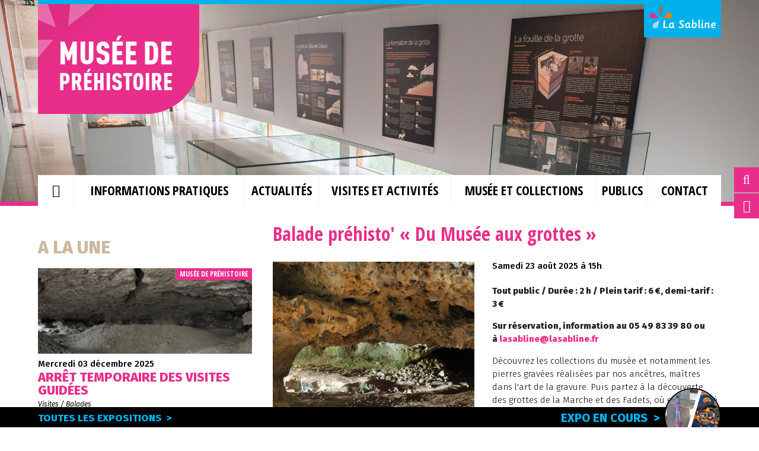

--- FILE ---
content_type: text/html; charset=utf-8
request_url: https://lasabline.fr/actualites/balade-prehisto-du-musee-aux-grottes
body_size: 5576
content:
<!DOCTYPE html>
<html lang="fr" dir="ltr">
<head>
<meta charset="utf-8">
<title>Balade préhisto' « Du Musée aux grottes » | La Sabline</title>
<meta http-equiv="Content-Type" content="text/html; charset=utf-8" />
<link rel="shortcut icon" href="https://www.lasabline.fr/misc/favicon.ico" type="image/vnd.microsoft.icon" />
<meta name="description" content="Tout public / Durée : 2 h / Plein tarif : 6 €, demi-tarif : 3 € Sur réservation, information au 05 49 83 39 80 ou à lasabline@lasabline.fr Découvrez les collections du musée et notamment les pierres gravées réalisées par nos ancêtres, maîtres dans l&#039;art de la gravure. Puis partez à la découverte des grottes de la Marche et des Fadets, où elles ont été découverte par milliers." />
<meta name="generator" content="Drupal 7 (https://www.drupal.org)" />
<link rel="canonical" href="https://www.lasabline.fr/actualites/balade-prehisto-du-musee-aux-grottes" />
<link rel="shortlink" href="https://www.lasabline.fr/node/100" />
<meta property="og:site_name" content="La Sabline" />
<meta property="og:type" content="article" />
<meta property="og:url" content="https://www.lasabline.fr/actualites/balade-prehisto-du-musee-aux-grottes" />
<meta property="og:title" content="Balade préhisto&#039; « Du Musée aux grottes »" />
<meta property="og:description" content="Tout public / Durée : 2 h / Plein tarif : 6 €, demi-tarif : 3 € Sur réservation, information au 05 49 83 39 80 ou à lasabline@lasabline.fr Découvrez les collections du musée et notamment les pierres gravées réalisées par nos ancêtres, maîtres dans l&#039;art de la gravure. Puis partez à la découverte des grottes de la Marche et des Fadets, où elles ont été découverte par milliers." />
<meta property="og:updated_time" content="2025-05-31T10:35:06+02:00" />
<meta name="twitter:card" content="summary" />
<meta name="twitter:url" content="https://www.lasabline.fr/actualites/balade-prehisto-du-musee-aux-grottes" />
<meta name="twitter:title" content="Balade préhisto&#039; « Du Musée aux grottes »" />
<meta name="twitter:description" content="Tout public / Durée : 2 h / Plein tarif : 6 €, demi-tarif : 3 € Sur réservation, information au 05 49 83 39 80 ou à lasabline@lasabline.fr Découvrez les collections du musée et notamment les pierres" />
<meta property="article:published_time" content="2017-11-04T11:21:17+01:00" />
<meta property="article:modified_time" content="2025-05-31T10:35:06+02:00" />
<meta itemprop="name" content="Balade préhisto&#039; « Du Musée aux grottes »" />
<meta itemprop="description" content="Tout public / Durée : 2 h / Plein tarif : 6 €, demi-tarif : 3 € Sur réservation, information au 05 49 83 39 80 ou à lasabline@lasabline.fr Découvrez les collections du musée et notamment les pierres gravées réalisées par nos ancêtres, maîtres dans l&#039;art de la gravure. Puis partez à la découverte des grottes de la Marche et des Fadets, où elles ont été découverte par milliers." />
<meta name="description" content="La Sabline, établissement culturel, regroupe dans un même et vaste ensemble architectural deux structures municipales et une structure de droit privé : le Musée de Préhistoire (Musée de France), la Médiathèque et la MJC21, association loi 1901.">
<meta name="keywords" content="La sabline, musée de préhistoire, MJC 21, médiathèque, lussac-les-châteaux, vienne, 86, poitou-charentes, exposition, petite enfance, enfance jeunesse, activités de loisirs et d'expressions, école de musique, action culturelle spectacles vivants, cinéma, sites préhistoriques, paléolithique supérieur, livres, CD, DVD, consultation Internet">
<meta name="geo.region" content="FR-86">
<meta name="geo.placename" content="Lussac-les-Châteaux">
<meta name="geo.position" content="46.403532, 0.725604">
<meta name="ICBM" content="46.403532, 0.725604">
<meta name="viewport" content="width=device-width, initial-scale=1.0">
<meta content="yes" name="apple-mobile-web-app-capable">
<meta name="apple-mobile-web-app-capable" content="yes">
<meta name="apple-mobile-web-app-status-bar-style" content="black">
<link rel="icon" type="image/ico" href="/favicon.ico">
<link rel="shortcut icon" href="/favicon.ico">
<link rel="alternate" href="http://www.lasabline.fr" hreflang="fr">
<link href="https://fonts.googleapis.com/css?family=Fira+Sans:300,400i,500,800" rel="stylesheet"> 
<link href="https://fonts.googleapis.com/css?family=Open+Sans+Condensed:700" rel="stylesheet">
<link type="text/css" rel="stylesheet" href="https://www.lasabline.fr/sites/default/files/css/css_ywqYrtSodM0qVMzAkOSnqZ_iBnAVpkSeD_yPtUN9tBk.css" media="all" />
<link type="text/css" rel="stylesheet" href="https://www.lasabline.fr/sites/default/files/css/css_t4uWLmJSMopLBAYlGbf5ARC9BQDxD_vbiVktepNlcVQ.css" media="all" />
<link type="text/css" rel="stylesheet" href="https://www.lasabline.fr/sites/default/files/css/css_s2SKCjE6W8zOcVHDewWX7Dlt4EixMvJqFKwujVmufDo.css" media="all" />
<link type="text/css" rel="stylesheet" href="https://www.lasabline.fr/sites/default/files/css/css_2THG1eGiBIizsWFeexsNe1iDifJ00QRS9uSd03rY9co.css" media="print" />
<script src="https://www.lasabline.fr/sites/default/files/js/js_dYOGV15VEcvR5zyP3UKzyEH3a6wcYkaWkQCEZ8Wpd8c.js"></script>
<script src="https://www.lasabline.fr/sites/default/files/js/js_ugdrhsxfrytX-HwGMij5hbq2hUTd0K7rUqM62oCctA4.js"></script>
<script>
<!--//--><![CDATA[//><!--
var switchTo5x = true;var useFastShare = 1;
//--><!]]>
</script>
<script src="https://ws.sharethis.com/button/buttons.js"></script>
<script>
<!--//--><![CDATA[//><!--
if (typeof stLight !== 'undefined') { stLight.options({"publisher":"","version":"5x","lang":"fr"}); }
//--><!]]>
</script>
<script src="https://www.lasabline.fr/sites/default/files/js/js_esJMJZV0Bh4pPEMxpffl_vX5fb4a_iyHBju7748hpr8.js"></script>
<script>
<!--//--><![CDATA[//><!--
jQuery.extend(Drupal.settings, {"basePath":"\/","pathPrefix":"","ajaxPageState":{"theme":"sabline","theme_token":"RsjZVYBxeqmUqEFsfIey9YgljaNRmiCCQyQdewIbjhw","js":{"sites\/all\/modules\/jquery_update\/replace\/jquery\/1.8\/jquery.min.js":1,"misc\/jquery-extend-3.4.0.js":1,"misc\/jquery.once.js":1,"misc\/drupal.js":1,"public:\/\/languages\/fr_WeWoohYumUqnMOWy-TyWs-Y8Y-1Tz_H2mtJdbV_ikq0.js":1,"0":1,"https:\/\/ws.sharethis.com\/button\/buttons.js":1,"1":1,"sites\/all\/themes\/la-sabline-lussac\/javascripts\/slick.js":1,"sites\/all\/themes\/la-sabline-lussac\/javascripts\/jquery.cookie.js":1,"sites\/all\/themes\/la-sabline-lussac\/javascripts\/scripts.js":1},"css":{"modules\/system\/system.base.css":1,"modules\/system\/system.theme.css":1,"sites\/all\/modules\/date\/date_repeat_field\/date_repeat_field.css":1,"sites\/all\/themes\/la-sabline-lussac\/css\/font-awesome\/css\/font-awesome.min.css":1,"sites\/all\/themes\/la-sabline-lussac\/css\/slick.css":1,"sites\/all\/themes\/la-sabline-lussac\/css\/slick-theme.css":1,"sites\/all\/themes\/la-sabline-lussac\/css\/styles.css":1,"sites\/all\/themes\/la-sabline-lussac\/css\/print.css":1}},"better_exposed_filters":{"views":{"actualit_footer_mediatheque":{"displays":{"block":{"filters":[]}}},"actualit_footer_mjc":{"displays":{"block":{"filters":[]}}},"actualites_footer":{"displays":{"block":{"filters":[]}}}}},"urlIsAjaxTrusted":{"\/search\/node":true}});
//--><!]]>
</script>
<!--[if lt IE 9]>
<script src="//html5shim.googlecode.com/svn/trunk/html5.js"></script>
<![endif]-->
<!-- Matomo -->
<script>
  var _paq = window._paq = window._paq || [];
  /* tracker methods like "setCustomDimension" should be called before "trackPageView" */
  _paq.push(['trackPageView']);
  _paq.push(['enableLinkTracking']);
  (function() {
    var u="//statistiques.webimpulse.fr/";
    _paq.push(['setTrackerUrl', u+'matomo.php']);
    _paq.push(['setSiteId', '5']);
    var d=document, g=d.createElement('script'), s=d.getElementsByTagName('script')[0];
    g.async=true; g.src=u+'matomo.js'; s.parentNode.insertBefore(g,s);
  })();
</script>
<!-- End Matomo Code -->
</head>
<body class="html not-front not-logged-in no-sidebars page-node page-node- page-node-100 node-type-actualite structure-musee" >


<div class="wrapper">

	<div class="sabline-header">
		<div class="page-width">	
			<div class="fond-blanc">
				<div class="sabline-panel">
					<div class="logo">
						<a href="/"><img src="/sites/all/themes/la-sabline-lussac/images/panel-logo.png" alt="La Sabline" width="237" height="93" /></a>
						<p>La Sabline c’est, tout au long de l’année, 3 entités offrant  aux habitants de la communauté de communes Vienne et Gartempe une programmation riche et variée, des activités et des services tout public.</p>
					</div>
					<div class="menu">
						<a href="/" class="text-sabline">
							<span class="nom">Accueil La Sabline</span>
							<span class="container">
								<img src="/sites/all/themes/la-sabline-lussac/images/header-menu-sabline.jpg" alt="La Sabline" class="visuel" width="187" height="106" />
								<span class="overlay"></span>
								<span class="vague sabline"></span>
							</span>
						</a>
												<a href="/musee-de-prehistoire" class="text-musee">
							<span class="nom">Musée de préhistoire</span>
							<span class="container">
								<img src="https://www.lasabline.fr/sites/default/files/styles/panneau_portails/public/portail-menu/musee-de-prehistoire.jpg?itok=FeYJ6AaL" alt="Musée de préhistoire" class="visuel" width="187" height="106" />
								<span class="overlay"></span>
								<span class="vague musee"></span>
							</span>
						</a>
												<a href="/mediatheque" class="text-mediatheque">
							<span class="nom">Médiathèque</span>
							<span class="container">
								<img src="https://www.lasabline.fr/sites/default/files/styles/panneau_portails/public/portail-menu/istock-153764040.jpg?itok=bfAqvS32" alt="Médiathèque" class="visuel" width="187" height="106" />
								<span class="overlay"></span>
								<span class="vague mediatheque"></span>
							</span>
						</a>
												<a href="/association-mjc-21" class="text-mjc">
							<span class="nom">Association MJC 21</span>
							<span class="container">
								<img src="https://www.lasabline.fr/sites/default/files/styles/panneau_portails/public/portail-menu/kindergarten-2204239.jpg?itok=iJVn_AqY" alt="Association MJC 21" class="visuel" width="187" height="106" />
								<span class="overlay"></span>
								<span class="vague mjc"></span>
							</span>
						</a>
					</div>
				</div>
			</div>
			<div class="sabline-panel-open">
				<a href=""><img src="/sites/all/themes/la-sabline-lussac/images/panel-logo-mini.png" alt="La Sabline" /></a>
			</div>
		</div>
	</div>

	<div class="region-diaporama">					<div class="region-diaporama" style="background-image: url(/sites/all/themes/la-sabline-lussac/images/la-sabline-diapo-actualite.jpg);">
						</div>
	
			<header class="region-header">
			<div class="page-width">
				<a href="/musee-de-prehistoire" class="logo">
					<img src="/sites/all/themes/la-sabline-lussac/images/header-logo-musee.png" alt="Musée de Préhistoire" width="272" height="192" />
				</a>
				<a href="#" class="pull"><img src="/sites/all/themes/la-sabline-lussac/images/sabline-header-push.png" alt="" /></a>
			</div>
		</header>
	
	<div class="region-navigation">
		<div class="page-width">
							<nav class="navigation">
					<ul class="links"><li class="menu-638"><a href="/musee-de-prehistoire"><span>&nbsp;&nbsp;&nbsp;<i class="fa fa-home"></i>&nbsp;&nbsp;&nbsp;</span></a></li><li class="menu-775"><a href="/musee-de-prehistoire/informations-pratiques"><span>Informations pratiques</span></a></li><li class="menu-1039"><a href="/musee-de-prehistoire/actualites"><span>Actualités</span></a></li><li class="menu-552"><a href="/musee-de-prehistoire/visite-balade-commentee"><span>Visites et activités</span></a></li><li class="menu-551"><a href="/musee-de-prehistoire/histoire-du-musee"><span>Musée et collections</span></a></li><li class="menu-553"><a href="/musee-de-prehistoire/tout-public"><span>Publics</span></a></li><li class="menu-791"><a href="/musee-de-prehistoire/contact"><span>Contact</span></a></li></ul>				</nav>
					</div>
	</div>

	<div class="main-wrapper">
		<div class="page-width clearfix">

            <div class="region-sidebar">   
                <h2>A la une</h2>             
                <div class="liste-actualites detail-actualite">
                
                    
                                    <a class="actualite structure-1" href="/actualites/arret-temporaire-des-visites-guidees">
                                        <div class="visuel"><img src="https://www.lasabline.fr/sites/default/files/styles/actualites/public/actualite/grotte_de_la_marche_interieur_3-2_news.jpg?itok=8LO1wkBz" alt="" /></div>
                                        <span class="structure">Musée de Préhistoire</span><span class="date">Mercredi 03 décembre 2025 </span>
                                        <h2>Arrêt temporaire des visites guidées</h2>
                                    
                                            <span class="public">Visites / Balades</span>
                                            
                                    </a>
                                
                                    <a class="actualite structure-1" href="/actualites/balade-prehisto-du-musee-aux-grottes-3">
                                        <div class="visuel"><img src="https://www.lasabline.fr/sites/default/files/styles/actualites/public/actualite/gf_1000x1000_grotte_des_fadets_interieur_1_3.jpg?itok=pY-Epaks" alt="" /></div>
                                        <span class="structure">Musée de Préhistoire</span><span class="date">Mercredi 04 février 2026 à 15h</span>
                                        <h2>Balade préhisto’ « Du Musée aux grottes »</h2>
                                    
                                            <span class="public">Visites / Balades</span>
                                            
                                    </a>
                                
                                    <a class="actualite structure-1" href="/actualites/atelier-prehisto-musique">
                                        <div class="visuel"><img src="https://www.lasabline.fr/sites/default/files/styles/actualites/public/actualite/musique_rhombe_2.jpg?itok=7M9oq7Ih" alt="" /></div>
                                        <span class="structure">Musée de Préhistoire</span><span class="date">Mercredi 11 février 2026 à 10h30</span>
                                        <h2>Atelier préhisto' « Musique »</h2>
                                    
                                            <span class="public">Animations / Ateliers</span>
                                            
                                    </a>
                                                </div>
                <br class="clear-both" />
                <a href="/actualites" class="toute-actualite bouton">Toute l'actualité</a>
                <br /><br />
            </div>
			<div class="region-main">

								<h1>Balade préhisto&#039; « Du Musée aux grottes »</h1>
				
				
									<div class="tabs"></div>
				
				
				
				
				  <div class="region region-content">
    <div id="block-system-main" class="block block-system">

    
  <div class="content">
    <div id="node-100" class="node node-actualite node-full clearfix" about="/actualites/balade-prehisto-du-musee-aux-grottes" typeof="sioc:Item foaf:Document">

      <span property="dc:title" content="Balade préhisto&#039; « Du Musée aux grottes »" class="rdf-meta element-hidden"></span>
  
  <div class="content clearfix">
    <div class="field field-name-field-visuel field-type-image field-label-hidden">
    <div class="field-items">
          <div class="field-item even"><img typeof="foaf:Image" src="https://www.lasabline.fr/sites/default/files/actualite/gf_1000x1000_grotte_des_fadets_interieur_2.jpg" width="1000" height="1000" alt="" /></div>
      </div>
</div>
<div class="field field-name-field-date-actualite field-type-date field-label-hidden">
    <div class="field-items">
          <div class="field-item even"><span class="date-display-single" property="dc:date" datatype="xsd:dateTime" content="2025-08-23T00:00:00+02:00">Samedi 23 août 2025</span></div>
      </div>
</div>
<div class="field field-name-field-heure field-type-text field-label-hidden">
    <div class="field-items">
          <div class="field-item even">à 15h</div>
      </div>
</div>
<div class="field field-name-body field-type-text-with-summary field-label-hidden">
    <div class="field-items">
          <div class="field-item even" property="content:encoded"><p><strong>Tout public / Durée : 2 h / Plein tarif : 6 €, demi-tarif : 3 €</strong></p>
<p><strong>Sur réservation, information au 05 49 83 39 80 ou à <a href="mailto:lasabline@lasabline.fr">lasabline@lasabline.fr</a> </strong></p>
<p>Découvrez les collections du musée et notamment les pierres gravées réalisées par nos ancêtres, maîtres dans l'art de la gravure. Puis partez à la découverte des grottes de la Marche et des Fadets, où elles ont été découverte par milliers.</p>
</div>
      </div>
</div>
  </div>

  
  
</div>
  </div>
</div>
<br class="clear-both"/>

<div id="block-sharethis-sharethis-block" class="block block-sharethis">

    
  <div class="content">
    <div class="sharethis-wrapper"><span st_url="https://www.lasabline.fr/actualites/balade-prehisto-du-musee-aux-grottes" st_title="Balade%20pr%C3%A9histo%27%20%C2%AB%20Du%20Mus%C3%A9e%20aux%20grottes%20%C2%BB" class="st_facebook_large" displayText="facebook"></span>
<span st_url="https://www.lasabline.fr/actualites/balade-prehisto-du-musee-aux-grottes" st_title="Balade%20pr%C3%A9histo%27%20%C2%AB%20Du%20Mus%C3%A9e%20aux%20grottes%20%C2%BB" class="st_twitter_large" displayText="twitter" st_via="" st_username=""></span>
<span st_url="https://www.lasabline.fr/actualites/balade-prehisto-du-musee-aux-grottes" st_title="Balade%20pr%C3%A9histo%27%20%C2%AB%20Du%20Mus%C3%A9e%20aux%20grottes%20%C2%BB" class="st_googleplus_large" displayText="googleplus" st_via="" st_username=""></span>
<span st_url="https://www.lasabline.fr/actualites/balade-prehisto-du-musee-aux-grottes" st_title="Balade%20pr%C3%A9histo%27%20%C2%AB%20Du%20Mus%C3%A9e%20aux%20grottes%20%C2%BB" class="st_email_large" displayText="email" st_via="" st_username=""></span>
</div>  </div>
</div>
  </div>

				
				<br class="clear-both" />

			</div>


		</div>
	</div>



	<div class="region-footer">
		<div class="page-width">
			<div class="bloc-contact">
				<img src="/sites/all/themes/la-sabline-lussac/images/footer-logo-sabline.png" alt="La Sabline" class="logo" />
				<div class="contact">
					<a href="/contact">Contact</a>
					&nbsp;&nbsp;|&nbsp;&nbsp;
					<a href="/plus-d-informations">Plus d'information</a>
				</div>
				<div class="plan-mentions">
					<a href="/sitemap">Plan du site</a>
					&nbsp;&nbsp;|&nbsp;&nbsp;
					<a href="/mentions-legales">Mentions légales</a>
				</div>
			</div>
			<div class="bloc-actualites">
				<h3>Prochainement</h3>
				<a href="/actualites" class="toutes-actualites">Toute l'actualité la sabline &nbsp;></a>
				<br class="clear-both" />
				<div class=" actualites">
					  <div class="region region-footer">
    <div id="block-views-ec20a5be3b68056ef57775c045bdf700" class="block block-views">

    
  <div class="content">
    <div class="view view-actualit-footer-mediatheque view-id-actualit_footer_mediatheque view-display-id-block view-dom-id-92b30d10ed68a787cc55f5683fa05f5e">
        
  
  
      <div class="view-content">
        <div>
      
          <a class="actualite structure-2" href="/actualites/nuits-de-la-lecture-la-mediatheque-fait-son-cinema">    
  <span class="visuel">        <img typeof="foaf:Image" src="https://www.lasabline.fr/sites/default/files/styles/actualites/public/actualite/affiche_la_mediatheque_fait_son_cinema.png?itok=SNZ-TbR_" width="450" height="180" alt="" />  </span>  
          <span class="structure">Médiathèque</span>    
          <span class="date">    
          <span class="date-display-single" property="dc:date" datatype="xsd:dateTime" content="2026-01-23T00:00:00+01:00">Vendredi 23 janvier 2026</span>    
          à 18h00    
          </span>    
          <span class="titre">Nuits de la lecture - La Médiathèque fait son cinéma</span>    
          </a>    </div>
    </div>
  
  
  
  
  
  
</div>  </div>
</div>
<div id="block-views-actualit-footer-mjc-block" class="block block-views">

    
  <div class="content">
    <div class="view view-actualit-footer-mjc view-id-actualit_footer_mjc view-display-id-block view-dom-id-060352457c04c4a1ddafc220b2e48042">
        
  
  
      <div class="view-content">
        <div>
      
          <a class="actualite structure-3" href="/actualites/atelier-ecris-ta-serie-0">    
          <img typeof="foaf:Image" src="https://www.lasabline.fr/sites/default/files/styles/actualites/public/actualite/ecris_ta_serie_2026.jpg_0.jpeg?itok=UrXWYZ2T" width="450" height="180" alt="" />    
          <span class="structure">Association MJC 21</span>    
          <span class="date">    
          <span class="date-display-single" property="dc:date" datatype="xsd:dateTime" content="2026-01-07T00:00:00+01:00">Mercredi 07 janvier 2026</span>    
          les mercredis de 15h30 à 17h    
          </span>    
          <span class="titre">Atelier &quot;Écris ta série&quot;</span>    
          </a>    </div>
    </div>
  
  
  
  
  
  
</div>  </div>
</div>
<div id="block-views-actualites-footer-block" class="block block-views">

    
  <div class="content">
    <div class="view view-actualites-footer view-id-actualites_footer view-display-id-block view-dom-id-8038b7c6ba2f2fdace2596b04f86f85e">
        
  
  
      <div class="view-content">
        <div>
      
          <a class="actualite structure-1" href="/actualites/arret-temporaire-des-visites-guidees">    
  <span class="visuel">        <img typeof="foaf:Image" src="https://www.lasabline.fr/sites/default/files/styles/actualites/public/actualite/grotte_de_la_marche_interieur_3-2_news.jpg?itok=8LO1wkBz" width="450" height="180" alt="" />  </span>  
          <span class="structure">Musée de Préhistoire</span>    
          <span class="date">    
          <span class="date-display-single" property="dc:date" datatype="xsd:dateTime" content="2025-12-03T00:00:00+01:00">Mercredi 03 décembre 2025</span>    
              
          </span>    
          <span class="titre">Arrêt temporaire des visites guidées</span>    
          </a>    </div>
    </div>
  
  
  
  
  
  
</div>  </div>
</div>
  </div>
				</div>
			</div>
		</div>
	</div>

	<div class="region-footer-expo">
		<div class="page-width">
			<a href="expositions" class="toutes-expositions">Toutes les expositions &nbsp;></a>
			
					<a href="/expositions/art-urbain" class="expo-en-cours">
						Expo en cours &nbsp;>
						<img src="https://www.lasabline.fr/sites/default/files/styles/pastille_exposition/public/expositions/visuel_piko-grop.png?itok=pvkBx1hO" alt="Expo en cours" class="pastille" />
					</a>
							</div>
	</div>

</div>

<div class="region-btn">
	<a class="btn btn-search" href="/search"></a>
	<a class="btn btn-newsletter" href="/newsletter/signup"></a>
			<div class="btn btn-top"></div>
</div>
</body>
</html>


--- FILE ---
content_type: text/css
request_url: https://www.lasabline.fr/sites/default/files/css/css_s2SKCjE6W8zOcVHDewWX7Dlt4EixMvJqFKwujVmufDo.css
body_size: 15324
content:
@font-face{font-family:'FontAwesome';src:url(/sites/all/themes/la-sabline-lussac/css/font-awesome/fonts/fontawesome-webfont.eot?v=4.2.0);src:url(/sites/all/themes/la-sabline-lussac/css/font-awesome/fonts/fontawesome-webfont.eot?#iefix&v=4.2.0) format('embedded-opentype'),url(/sites/all/themes/la-sabline-lussac/css/font-awesome/fonts/fontawesome-webfont.woff?v=4.2.0) format('woff'),url(/sites/all/themes/la-sabline-lussac/css/font-awesome/fonts/fontawesome-webfont.ttf?v=4.2.0) format('truetype'),url(/sites/all/themes/la-sabline-lussac/css/font-awesome/fonts/fontawesome-webfont.svg?v=4.2.0#fontawesomeregular) format('svg');font-weight:normal;font-style:normal}.fa{display:inline-block;font:normal normal normal 14px/1 FontAwesome;font-size:inherit;text-rendering:auto;-webkit-font-smoothing:antialiased;-moz-osx-font-smoothing:grayscale}.fa-lg{font-size:1.33333333em;line-height:.75em;vertical-align:-15%}.fa-2x{font-size:2em}.fa-3x{font-size:3em}.fa-4x{font-size:4em}.fa-5x{font-size:5em}.fa-fw{width:1.28571429em;text-align:center}.fa-ul{padding-left:0;margin-left:2.14285714em;list-style-type:none}.fa-ul>li{position:relative}.fa-li{position:absolute;left:-2.14285714em;width:2.14285714em;top:.14285714em;text-align:center}.fa-li.fa-lg{left:-1.85714286em}.fa-border{padding:.2em .25em .15em;border:solid .08em #eee;border-radius:.1em}.pull-right{float:right}.pull-left{float:left}.fa.pull-left{margin-right:.3em}.fa.pull-right{margin-left:.3em}.fa-spin{-webkit-animation:fa-spin 2s infinite linear;animation:fa-spin 2s infinite linear}@-webkit-keyframes fa-spin{0%{-webkit-transform:rotate(0deg);transform:rotate(0deg)}100%{-webkit-transform:rotate(359deg);transform:rotate(359deg)}}@keyframes fa-spin{0%{-webkit-transform:rotate(0deg);transform:rotate(0deg)}100%{-webkit-transform:rotate(359deg);transform:rotate(359deg)}}.fa-rotate-90{filter:progid:DXImageTransform.Microsoft.BasicImage(rotation=1);-webkit-transform:rotate(90deg);-ms-transform:rotate(90deg);transform:rotate(90deg)}.fa-rotate-180{filter:progid:DXImageTransform.Microsoft.BasicImage(rotation=2);-webkit-transform:rotate(180deg);-ms-transform:rotate(180deg);transform:rotate(180deg)}.fa-rotate-270{filter:progid:DXImageTransform.Microsoft.BasicImage(rotation=3);-webkit-transform:rotate(270deg);-ms-transform:rotate(270deg);transform:rotate(270deg)}.fa-flip-horizontal{filter:progid:DXImageTransform.Microsoft.BasicImage(rotation=0,mirror=1);-webkit-transform:scale(-1,1);-ms-transform:scale(-1,1);transform:scale(-1,1)}.fa-flip-vertical{filter:progid:DXImageTransform.Microsoft.BasicImage(rotation=2,mirror=1);-webkit-transform:scale(1,-1);-ms-transform:scale(1,-1);transform:scale(1,-1)}:root .fa-rotate-90,:root .fa-rotate-180,:root .fa-rotate-270,:root .fa-flip-horizontal,:root .fa-flip-vertical{filter:none}.fa-stack{position:relative;display:inline-block;width:2em;height:2em;line-height:2em;vertical-align:middle}.fa-stack-1x,.fa-stack-2x{position:absolute;left:0;width:100%;text-align:center}.fa-stack-1x{line-height:inherit}.fa-stack-2x{font-size:2em}.fa-inverse{color:#fff}.fa-glass:before{content:"\f000"}.fa-music:before{content:"\f001"}.fa-search:before{content:"\f002"}.fa-envelope-o:before{content:"\f003"}.fa-heart:before{content:"\f004"}.fa-star:before{content:"\f005"}.fa-star-o:before{content:"\f006"}.fa-user:before{content:"\f007"}.fa-film:before{content:"\f008"}.fa-th-large:before{content:"\f009"}.fa-th:before{content:"\f00a"}.fa-th-list:before{content:"\f00b"}.fa-check:before{content:"\f00c"}.fa-remove:before,.fa-close:before,.fa-times:before{content:"\f00d"}.fa-search-plus:before{content:"\f00e"}.fa-search-minus:before{content:"\f010"}.fa-power-off:before{content:"\f011"}.fa-signal:before{content:"\f012"}.fa-gear:before,.fa-cog:before{content:"\f013"}.fa-trash-o:before{content:"\f014"}.fa-home:before{content:"\f015"}.fa-file-o:before{content:"\f016"}.fa-clock-o:before{content:"\f017"}.fa-road:before{content:"\f018"}.fa-download:before{content:"\f019"}.fa-arrow-circle-o-down:before{content:"\f01a"}.fa-arrow-circle-o-up:before{content:"\f01b"}.fa-inbox:before{content:"\f01c"}.fa-play-circle-o:before{content:"\f01d"}.fa-rotate-right:before,.fa-repeat:before{content:"\f01e"}.fa-refresh:before{content:"\f021"}.fa-list-alt:before{content:"\f022"}.fa-lock:before{content:"\f023"}.fa-flag:before{content:"\f024"}.fa-headphones:before{content:"\f025"}.fa-volume-off:before{content:"\f026"}.fa-volume-down:before{content:"\f027"}.fa-volume-up:before{content:"\f028"}.fa-qrcode:before{content:"\f029"}.fa-barcode:before{content:"\f02a"}.fa-tag:before{content:"\f02b"}.fa-tags:before{content:"\f02c"}.fa-book:before{content:"\f02d"}.fa-bookmark:before{content:"\f02e"}.fa-print:before{content:"\f02f"}.fa-camera:before{content:"\f030"}.fa-font:before{content:"\f031"}.fa-bold:before{content:"\f032"}.fa-italic:before{content:"\f033"}.fa-text-height:before{content:"\f034"}.fa-text-width:before{content:"\f035"}.fa-align-left:before{content:"\f036"}.fa-align-center:before{content:"\f037"}.fa-align-right:before{content:"\f038"}.fa-align-justify:before{content:"\f039"}.fa-list:before{content:"\f03a"}.fa-dedent:before,.fa-outdent:before{content:"\f03b"}.fa-indent:before{content:"\f03c"}.fa-video-camera:before{content:"\f03d"}.fa-photo:before,.fa-image:before,.fa-picture-o:before{content:"\f03e"}.fa-pencil:before{content:"\f040"}.fa-map-marker:before{content:"\f041"}.fa-adjust:before{content:"\f042"}.fa-tint:before{content:"\f043"}.fa-edit:before,.fa-pencil-square-o:before{content:"\f044"}.fa-share-square-o:before{content:"\f045"}.fa-check-square-o:before{content:"\f046"}.fa-arrows:before{content:"\f047"}.fa-step-backward:before{content:"\f048"}.fa-fast-backward:before{content:"\f049"}.fa-backward:before{content:"\f04a"}.fa-play:before{content:"\f04b"}.fa-pause:before{content:"\f04c"}.fa-stop:before{content:"\f04d"}.fa-forward:before{content:"\f04e"}.fa-fast-forward:before{content:"\f050"}.fa-step-forward:before{content:"\f051"}.fa-eject:before{content:"\f052"}.fa-chevron-left:before{content:"\f053"}.fa-chevron-right:before{content:"\f054"}.fa-plus-circle:before{content:"\f055"}.fa-minus-circle:before{content:"\f056"}.fa-times-circle:before{content:"\f057"}.fa-check-circle:before{content:"\f058"}.fa-question-circle:before{content:"\f059"}.fa-info-circle:before{content:"\f05a"}.fa-crosshairs:before{content:"\f05b"}.fa-times-circle-o:before{content:"\f05c"}.fa-check-circle-o:before{content:"\f05d"}.fa-ban:before{content:"\f05e"}.fa-arrow-left:before{content:"\f060"}.fa-arrow-right:before{content:"\f061"}.fa-arrow-up:before{content:"\f062"}.fa-arrow-down:before{content:"\f063"}.fa-mail-forward:before,.fa-share:before{content:"\f064"}.fa-expand:before{content:"\f065"}.fa-compress:before{content:"\f066"}.fa-plus:before{content:"\f067"}.fa-minus:before{content:"\f068"}.fa-asterisk:before{content:"\f069"}.fa-exclamation-circle:before{content:"\f06a"}.fa-gift:before{content:"\f06b"}.fa-leaf:before{content:"\f06c"}.fa-fire:before{content:"\f06d"}.fa-eye:before{content:"\f06e"}.fa-eye-slash:before{content:"\f070"}.fa-warning:before,.fa-exclamation-triangle:before{content:"\f071"}.fa-plane:before{content:"\f072"}.fa-calendar:before{content:"\f073"}.fa-random:before{content:"\f074"}.fa-comment:before{content:"\f075"}.fa-magnet:before{content:"\f076"}.fa-chevron-up:before{content:"\f077"}.fa-chevron-down:before{content:"\f078"}.fa-retweet:before{content:"\f079"}.fa-shopping-cart:before{content:"\f07a"}.fa-folder:before{content:"\f07b"}.fa-folder-open:before{content:"\f07c"}.fa-arrows-v:before{content:"\f07d"}.fa-arrows-h:before{content:"\f07e"}.fa-bar-chart-o:before,.fa-bar-chart:before{content:"\f080"}.fa-twitter-square:before{content:"\f081"}.fa-facebook-square:before{content:"\f082"}.fa-camera-retro:before{content:"\f083"}.fa-key:before{content:"\f084"}.fa-gears:before,.fa-cogs:before{content:"\f085"}.fa-comments:before{content:"\f086"}.fa-thumbs-o-up:before{content:"\f087"}.fa-thumbs-o-down:before{content:"\f088"}.fa-star-half:before{content:"\f089"}.fa-heart-o:before{content:"\f08a"}.fa-sign-out:before{content:"\f08b"}.fa-linkedin-square:before{content:"\f08c"}.fa-thumb-tack:before{content:"\f08d"}.fa-external-link:before{content:"\f08e"}.fa-sign-in:before{content:"\f090"}.fa-trophy:before{content:"\f091"}.fa-github-square:before{content:"\f092"}.fa-upload:before{content:"\f093"}.fa-lemon-o:before{content:"\f094"}.fa-phone:before{content:"\f095"}.fa-square-o:before{content:"\f096"}.fa-bookmark-o:before{content:"\f097"}.fa-phone-square:before{content:"\f098"}.fa-twitter:before{content:"\f099"}.fa-facebook:before{content:"\f09a"}.fa-github:before{content:"\f09b"}.fa-unlock:before{content:"\f09c"}.fa-credit-card:before{content:"\f09d"}.fa-rss:before{content:"\f09e"}.fa-hdd-o:before{content:"\f0a0"}.fa-bullhorn:before{content:"\f0a1"}.fa-bell:before{content:"\f0f3"}.fa-certificate:before{content:"\f0a3"}.fa-hand-o-right:before{content:"\f0a4"}.fa-hand-o-left:before{content:"\f0a5"}.fa-hand-o-up:before{content:"\f0a6"}.fa-hand-o-down:before{content:"\f0a7"}.fa-arrow-circle-left:before{content:"\f0a8"}.fa-arrow-circle-right:before{content:"\f0a9"}.fa-arrow-circle-up:before{content:"\f0aa"}.fa-arrow-circle-down:before{content:"\f0ab"}.fa-globe:before{content:"\f0ac"}.fa-wrench:before{content:"\f0ad"}.fa-tasks:before{content:"\f0ae"}.fa-filter:before{content:"\f0b0"}.fa-briefcase:before{content:"\f0b1"}.fa-arrows-alt:before{content:"\f0b2"}.fa-group:before,.fa-users:before{content:"\f0c0"}.fa-chain:before,.fa-link:before{content:"\f0c1"}.fa-cloud:before{content:"\f0c2"}.fa-flask:before{content:"\f0c3"}.fa-cut:before,.fa-scissors:before{content:"\f0c4"}.fa-copy:before,.fa-files-o:before{content:"\f0c5"}.fa-paperclip:before{content:"\f0c6"}.fa-save:before,.fa-floppy-o:before{content:"\f0c7"}.fa-square:before{content:"\f0c8"}.fa-navicon:before,.fa-reorder:before,.fa-bars:before{content:"\f0c9"}.fa-list-ul:before{content:"\f0ca"}.fa-list-ol:before{content:"\f0cb"}.fa-strikethrough:before{content:"\f0cc"}.fa-underline:before{content:"\f0cd"}.fa-table:before{content:"\f0ce"}.fa-magic:before{content:"\f0d0"}.fa-truck:before{content:"\f0d1"}.fa-pinterest:before{content:"\f0d2"}.fa-pinterest-square:before{content:"\f0d3"}.fa-google-plus-square:before{content:"\f0d4"}.fa-google-plus:before{content:"\f0d5"}.fa-money:before{content:"\f0d6"}.fa-caret-down:before{content:"\f0d7"}.fa-caret-up:before{content:"\f0d8"}.fa-caret-left:before{content:"\f0d9"}.fa-caret-right:before{content:"\f0da"}.fa-columns:before{content:"\f0db"}.fa-unsorted:before,.fa-sort:before{content:"\f0dc"}.fa-sort-down:before,.fa-sort-desc:before{content:"\f0dd"}.fa-sort-up:before,.fa-sort-asc:before{content:"\f0de"}.fa-envelope:before{content:"\f0e0"}.fa-linkedin:before{content:"\f0e1"}.fa-rotate-left:before,.fa-undo:before{content:"\f0e2"}.fa-legal:before,.fa-gavel:before{content:"\f0e3"}.fa-dashboard:before,.fa-tachometer:before{content:"\f0e4"}.fa-comment-o:before{content:"\f0e5"}.fa-comments-o:before{content:"\f0e6"}.fa-flash:before,.fa-bolt:before{content:"\f0e7"}.fa-sitemap:before{content:"\f0e8"}.fa-umbrella:before{content:"\f0e9"}.fa-paste:before,.fa-clipboard:before{content:"\f0ea"}.fa-lightbulb-o:before{content:"\f0eb"}.fa-exchange:before{content:"\f0ec"}.fa-cloud-download:before{content:"\f0ed"}.fa-cloud-upload:before{content:"\f0ee"}.fa-user-md:before{content:"\f0f0"}.fa-stethoscope:before{content:"\f0f1"}.fa-suitcase:before{content:"\f0f2"}.fa-bell-o:before{content:"\f0a2"}.fa-coffee:before{content:"\f0f4"}.fa-cutlery:before{content:"\f0f5"}.fa-file-text-o:before{content:"\f0f6"}.fa-building-o:before{content:"\f0f7"}.fa-hospital-o:before{content:"\f0f8"}.fa-ambulance:before{content:"\f0f9"}.fa-medkit:before{content:"\f0fa"}.fa-fighter-jet:before{content:"\f0fb"}.fa-beer:before{content:"\f0fc"}.fa-h-square:before{content:"\f0fd"}.fa-plus-square:before{content:"\f0fe"}.fa-angle-double-left:before{content:"\f100"}.fa-angle-double-right:before{content:"\f101"}.fa-angle-double-up:before{content:"\f102"}.fa-angle-double-down:before{content:"\f103"}.fa-angle-left:before{content:"\f104"}.fa-angle-right:before{content:"\f105"}.fa-angle-up:before{content:"\f106"}.fa-angle-down:before{content:"\f107"}.fa-desktop:before{content:"\f108"}.fa-laptop:before{content:"\f109"}.fa-tablet:before{content:"\f10a"}.fa-mobile-phone:before,.fa-mobile:before{content:"\f10b"}.fa-circle-o:before{content:"\f10c"}.fa-quote-left:before{content:"\f10d"}.fa-quote-right:before{content:"\f10e"}.fa-spinner:before{content:"\f110"}.fa-circle:before{content:"\f111"}.fa-mail-reply:before,.fa-reply:before{content:"\f112"}.fa-github-alt:before{content:"\f113"}.fa-folder-o:before{content:"\f114"}.fa-folder-open-o:before{content:"\f115"}.fa-smile-o:before{content:"\f118"}.fa-frown-o:before{content:"\f119"}.fa-meh-o:before{content:"\f11a"}.fa-gamepad:before{content:"\f11b"}.fa-keyboard-o:before{content:"\f11c"}.fa-flag-o:before{content:"\f11d"}.fa-flag-checkered:before{content:"\f11e"}.fa-terminal:before{content:"\f120"}.fa-code:before{content:"\f121"}.fa-mail-reply-all:before,.fa-reply-all:before{content:"\f122"}.fa-star-half-empty:before,.fa-star-half-full:before,.fa-star-half-o:before{content:"\f123"}.fa-location-arrow:before{content:"\f124"}.fa-crop:before{content:"\f125"}.fa-code-fork:before{content:"\f126"}.fa-unlink:before,.fa-chain-broken:before{content:"\f127"}.fa-question:before{content:"\f128"}.fa-info:before{content:"\f129"}.fa-exclamation:before{content:"\f12a"}.fa-superscript:before{content:"\f12b"}.fa-subscript:before{content:"\f12c"}.fa-eraser:before{content:"\f12d"}.fa-puzzle-piece:before{content:"\f12e"}.fa-microphone:before{content:"\f130"}.fa-microphone-slash:before{content:"\f131"}.fa-shield:before{content:"\f132"}.fa-calendar-o:before{content:"\f133"}.fa-fire-extinguisher:before{content:"\f134"}.fa-rocket:before{content:"\f135"}.fa-maxcdn:before{content:"\f136"}.fa-chevron-circle-left:before{content:"\f137"}.fa-chevron-circle-right:before{content:"\f138"}.fa-chevron-circle-up:before{content:"\f139"}.fa-chevron-circle-down:before{content:"\f13a"}.fa-html5:before{content:"\f13b"}.fa-css3:before{content:"\f13c"}.fa-anchor:before{content:"\f13d"}.fa-unlock-alt:before{content:"\f13e"}.fa-bullseye:before{content:"\f140"}.fa-ellipsis-h:before{content:"\f141"}.fa-ellipsis-v:before{content:"\f142"}.fa-rss-square:before{content:"\f143"}.fa-play-circle:before{content:"\f144"}.fa-ticket:before{content:"\f145"}.fa-minus-square:before{content:"\f146"}.fa-minus-square-o:before{content:"\f147"}.fa-level-up:before{content:"\f148"}.fa-level-down:before{content:"\f149"}.fa-check-square:before{content:"\f14a"}.fa-pencil-square:before{content:"\f14b"}.fa-external-link-square:before{content:"\f14c"}.fa-share-square:before{content:"\f14d"}.fa-compass:before{content:"\f14e"}.fa-toggle-down:before,.fa-caret-square-o-down:before{content:"\f150"}.fa-toggle-up:before,.fa-caret-square-o-up:before{content:"\f151"}.fa-toggle-right:before,.fa-caret-square-o-right:before{content:"\f152"}.fa-euro:before,.fa-eur:before{content:"\f153"}.fa-gbp:before{content:"\f154"}.fa-dollar:before,.fa-usd:before{content:"\f155"}.fa-rupee:before,.fa-inr:before{content:"\f156"}.fa-cny:before,.fa-rmb:before,.fa-yen:before,.fa-jpy:before{content:"\f157"}.fa-ruble:before,.fa-rouble:before,.fa-rub:before{content:"\f158"}.fa-won:before,.fa-krw:before{content:"\f159"}.fa-bitcoin:before,.fa-btc:before{content:"\f15a"}.fa-file:before{content:"\f15b"}.fa-file-text:before{content:"\f15c"}.fa-sort-alpha-asc:before{content:"\f15d"}.fa-sort-alpha-desc:before{content:"\f15e"}.fa-sort-amount-asc:before{content:"\f160"}.fa-sort-amount-desc:before{content:"\f161"}.fa-sort-numeric-asc:before{content:"\f162"}.fa-sort-numeric-desc:before{content:"\f163"}.fa-thumbs-up:before{content:"\f164"}.fa-thumbs-down:before{content:"\f165"}.fa-youtube-square:before{content:"\f166"}.fa-youtube:before{content:"\f167"}.fa-xing:before{content:"\f168"}.fa-xing-square:before{content:"\f169"}.fa-youtube-play:before{content:"\f16a"}.fa-dropbox:before{content:"\f16b"}.fa-stack-overflow:before{content:"\f16c"}.fa-instagram:before{content:"\f16d"}.fa-flickr:before{content:"\f16e"}.fa-adn:before{content:"\f170"}.fa-bitbucket:before{content:"\f171"}.fa-bitbucket-square:before{content:"\f172"}.fa-tumblr:before{content:"\f173"}.fa-tumblr-square:before{content:"\f174"}.fa-long-arrow-down:before{content:"\f175"}.fa-long-arrow-up:before{content:"\f176"}.fa-long-arrow-left:before{content:"\f177"}.fa-long-arrow-right:before{content:"\f178"}.fa-apple:before{content:"\f179"}.fa-windows:before{content:"\f17a"}.fa-android:before{content:"\f17b"}.fa-linux:before{content:"\f17c"}.fa-dribbble:before{content:"\f17d"}.fa-skype:before{content:"\f17e"}.fa-foursquare:before{content:"\f180"}.fa-trello:before{content:"\f181"}.fa-female:before{content:"\f182"}.fa-male:before{content:"\f183"}.fa-gittip:before{content:"\f184"}.fa-sun-o:before{content:"\f185"}.fa-moon-o:before{content:"\f186"}.fa-archive:before{content:"\f187"}.fa-bug:before{content:"\f188"}.fa-vk:before{content:"\f189"}.fa-weibo:before{content:"\f18a"}.fa-renren:before{content:"\f18b"}.fa-pagelines:before{content:"\f18c"}.fa-stack-exchange:before{content:"\f18d"}.fa-arrow-circle-o-right:before{content:"\f18e"}.fa-arrow-circle-o-left:before{content:"\f190"}.fa-toggle-left:before,.fa-caret-square-o-left:before{content:"\f191"}.fa-dot-circle-o:before{content:"\f192"}.fa-wheelchair:before{content:"\f193"}.fa-vimeo-square:before{content:"\f194"}.fa-turkish-lira:before,.fa-try:before{content:"\f195"}.fa-plus-square-o:before{content:"\f196"}.fa-space-shuttle:before{content:"\f197"}.fa-slack:before{content:"\f198"}.fa-envelope-square:before{content:"\f199"}.fa-wordpress:before{content:"\f19a"}.fa-openid:before{content:"\f19b"}.fa-institution:before,.fa-bank:before,.fa-university:before{content:"\f19c"}.fa-mortar-board:before,.fa-graduation-cap:before{content:"\f19d"}.fa-yahoo:before{content:"\f19e"}.fa-google:before{content:"\f1a0"}.fa-reddit:before{content:"\f1a1"}.fa-reddit-square:before{content:"\f1a2"}.fa-stumbleupon-circle:before{content:"\f1a3"}.fa-stumbleupon:before{content:"\f1a4"}.fa-delicious:before{content:"\f1a5"}.fa-digg:before{content:"\f1a6"}.fa-pied-piper:before{content:"\f1a7"}.fa-pied-piper-alt:before{content:"\f1a8"}.fa-drupal:before{content:"\f1a9"}.fa-joomla:before{content:"\f1aa"}.fa-language:before{content:"\f1ab"}.fa-fax:before{content:"\f1ac"}.fa-building:before{content:"\f1ad"}.fa-child:before{content:"\f1ae"}.fa-paw:before{content:"\f1b0"}.fa-spoon:before{content:"\f1b1"}.fa-cube:before{content:"\f1b2"}.fa-cubes:before{content:"\f1b3"}.fa-behance:before{content:"\f1b4"}.fa-behance-square:before{content:"\f1b5"}.fa-steam:before{content:"\f1b6"}.fa-steam-square:before{content:"\f1b7"}.fa-recycle:before{content:"\f1b8"}.fa-automobile:before,.fa-car:before{content:"\f1b9"}.fa-cab:before,.fa-taxi:before{content:"\f1ba"}.fa-tree:before{content:"\f1bb"}.fa-spotify:before{content:"\f1bc"}.fa-deviantart:before{content:"\f1bd"}.fa-soundcloud:before{content:"\f1be"}.fa-database:before{content:"\f1c0"}.fa-file-pdf-o:before{content:"\f1c1"}.fa-file-word-o:before{content:"\f1c2"}.fa-file-excel-o:before{content:"\f1c3"}.fa-file-powerpoint-o:before{content:"\f1c4"}.fa-file-photo-o:before,.fa-file-picture-o:before,.fa-file-image-o:before{content:"\f1c5"}.fa-file-zip-o:before,.fa-file-archive-o:before{content:"\f1c6"}.fa-file-sound-o:before,.fa-file-audio-o:before{content:"\f1c7"}.fa-file-movie-o:before,.fa-file-video-o:before{content:"\f1c8"}.fa-file-code-o:before{content:"\f1c9"}.fa-vine:before{content:"\f1ca"}.fa-codepen:before{content:"\f1cb"}.fa-jsfiddle:before{content:"\f1cc"}.fa-life-bouy:before,.fa-life-buoy:before,.fa-life-saver:before,.fa-support:before,.fa-life-ring:before{content:"\f1cd"}.fa-circle-o-notch:before{content:"\f1ce"}.fa-ra:before,.fa-rebel:before{content:"\f1d0"}.fa-ge:before,.fa-empire:before{content:"\f1d1"}.fa-git-square:before{content:"\f1d2"}.fa-git:before{content:"\f1d3"}.fa-hacker-news:before{content:"\f1d4"}.fa-tencent-weibo:before{content:"\f1d5"}.fa-qq:before{content:"\f1d6"}.fa-wechat:before,.fa-weixin:before{content:"\f1d7"}.fa-send:before,.fa-paper-plane:before{content:"\f1d8"}.fa-send-o:before,.fa-paper-plane-o:before{content:"\f1d9"}.fa-history:before{content:"\f1da"}.fa-circle-thin:before{content:"\f1db"}.fa-header:before{content:"\f1dc"}.fa-paragraph:before{content:"\f1dd"}.fa-sliders:before{content:"\f1de"}.fa-share-alt:before{content:"\f1e0"}.fa-share-alt-square:before{content:"\f1e1"}.fa-bomb:before{content:"\f1e2"}.fa-soccer-ball-o:before,.fa-futbol-o:before{content:"\f1e3"}.fa-tty:before{content:"\f1e4"}.fa-binoculars:before{content:"\f1e5"}.fa-plug:before{content:"\f1e6"}.fa-slideshare:before{content:"\f1e7"}.fa-twitch:before{content:"\f1e8"}.fa-yelp:before{content:"\f1e9"}.fa-newspaper-o:before{content:"\f1ea"}.fa-wifi:before{content:"\f1eb"}.fa-calculator:before{content:"\f1ec"}.fa-paypal:before{content:"\f1ed"}.fa-google-wallet:before{content:"\f1ee"}.fa-cc-visa:before{content:"\f1f0"}.fa-cc-mastercard:before{content:"\f1f1"}.fa-cc-discover:before{content:"\f1f2"}.fa-cc-amex:before{content:"\f1f3"}.fa-cc-paypal:before{content:"\f1f4"}.fa-cc-stripe:before{content:"\f1f5"}.fa-bell-slash:before{content:"\f1f6"}.fa-bell-slash-o:before{content:"\f1f7"}.fa-trash:before{content:"\f1f8"}.fa-copyright:before{content:"\f1f9"}.fa-at:before{content:"\f1fa"}.fa-eyedropper:before{content:"\f1fb"}.fa-paint-brush:before{content:"\f1fc"}.fa-birthday-cake:before{content:"\f1fd"}.fa-area-chart:before{content:"\f1fe"}.fa-pie-chart:before{content:"\f200"}.fa-line-chart:before{content:"\f201"}.fa-lastfm:before{content:"\f202"}.fa-lastfm-square:before{content:"\f203"}.fa-toggle-off:before{content:"\f204"}.fa-toggle-on:before{content:"\f205"}.fa-bicycle:before{content:"\f206"}.fa-bus:before{content:"\f207"}.fa-ioxhost:before{content:"\f208"}.fa-angellist:before{content:"\f209"}.fa-cc:before{content:"\f20a"}.fa-shekel:before,.fa-sheqel:before,.fa-ils:before{content:"\f20b"}.fa-meanpath:before{content:"\f20c"}
.slick-slider{position:relative;display:block;-moz-box-sizing:border-box;box-sizing:border-box;-webkit-user-select:none;-moz-user-select:none;-ms-user-select:none;user-select:none;-webkit-touch-callout:none;-khtml-user-select:none;-ms-touch-action:pan-y;touch-action:pan-y;-webkit-tap-highlight-color:transparent;}.slick-list{position:relative;display:block;overflow:hidden;margin:0;padding:0;}.slick-list:focus{outline:none;}.slick-list.dragging{cursor:pointer;cursor:hand;}.slick-slider .slick-track,.slick-slider .slick-list{-webkit-transform:translate3d(0,0,0);-moz-transform:translate3d(0,0,0);-ms-transform:translate3d(0,0,0);-o-transform:translate3d(0,0,0);transform:translate3d(0,0,0);}.slick-track{position:relative;top:0;left:0;display:block;}.slick-track:before,.slick-track:after{display:table;content:'';}.slick-track:after{clear:both;}.slick-loading .slick-track{visibility:hidden;}.slick-slide{display:none;float:left;height:100%;min-height:1px;}[dir='rtl'] .slick-slide{float:right;}.slick-slide img{display:block;}.slick-slide.slick-loading img{display:none;}.slick-slide.dragging img{pointer-events:none;}.slick-initialized .slick-slide{display:block;}.slick-loading .slick-slide{visibility:hidden;}.slick-vertical .slick-slide{display:block;height:auto;border:1px solid transparent;}
.slick-loading .slick-list{background:#fff url(/sites/all/themes/la-sabline-lussac/css/./ajax-loader.gif) center center no-repeat;}@font-face{font-family:'slick';font-weight:normal;font-style:normal;src:url(/sites/all/themes/la-sabline-lussac/css/./fonts/slick.eot);src:url(/sites/all/themes/la-sabline-lussac/css/./fonts/slick.eot?#iefix) format('embedded-opentype'),url(/sites/all/themes/la-sabline-lussac/css/./fonts/slick.woff) format('woff'),url(/sites/all/themes/la-sabline-lussac/css/./fonts/slick.ttf) format('truetype'),url(/sites/all/themes/la-sabline-lussac/css/./fonts/slick.svg#slick) format('svg');}.slick-prev,.slick-next{font-size:0;line-height:0;position:absolute;top:50%;display:block;width:20px;height:20px;margin-top:-10px;padding:0;cursor:pointer;color:transparent;border:none;outline:none;background:transparent;}.slick-prev:hover,.slick-prev:focus,.slick-next:hover,.slick-next:focus{color:transparent;outline:none;background:transparent;}.slick-prev:hover:before,.slick-prev:focus:before,.slick-next:hover:before,.slick-next:focus:before{opacity:1;}.slick-prev.slick-disabled:before,.slick-next.slick-disabled:before{opacity:.25;}.slick-prev:before,.slick-next:before{font-family:'slick';font-size:20px;line-height:1;opacity:.75;color:white;-webkit-font-smoothing:antialiased;-moz-osx-font-smoothing:grayscale;}.slick-prev{left:-25px;}[dir='rtl'] .slick-prev{right:-25px;left:auto;}.slick-prev:before{font-family:'FontAwesome';content:'\f053';}[dir='rtl'] .slick-prev:before{font-family:'FontAwesome';content:'\f054';}.slick-next{right:-25px;}[dir='rtl'] .slick-next{right:auto;left:-25px;}.slick-next:before{font-family:'FontAwesome';content:'\f054';}[dir='rtl'] .slick-next:before{font-family:'FontAwesome';content:'\f053';}.slick-slider{text-align:center;}.slick-dots{position:relative;display:inline-block;height:30px;padding:0 5px;margin:0;list-style:none;text-align:center;background-color:#b5af97;-webkit-border-top-left-radius:3px;-webkit-border-top-right-radius:3px;-moz-border-radius-topleft:3px;-moz-border-radius-topright:3px;border-top-left-radius:3px;border-top-right-radius:3px;}.slick-dots li{position:relative;display:inline-block;width:12px;height:12px;margin:0 5px;padding:0;padding-top:9px;cursor:pointer;vertical-align:top;}.slick-dots li button{font-size:0;line-height:0;display:block;width:12px;height:12px;padding:5px;cursor:pointer;color:transparent;border:0;outline:none;border-radius:50%;border:1px solid #ffffff;}.slick-dots li button:hover,.slick-dots li button:focus{outline:none;}.slick-dots li.slick-active button{background:#ffffff;}.slick-dots li button:hover:before,.slick-dots li button:focus:before{opacity:0;}
﻿@-webkit-keyframes deplacement{48%{opacity:0;margin-left:250px;margin-right:-250px}49%{opacity:0}50%{opacity:0;margin-left:-250px;margin-right:250px}51%{opacity:0}100%{opacity:1;margin-left:0;margin-right:0}}@-moz-keyframes deplacement{48%{opacity:0;margin-left:250px;margin-right:-250px}49%{opacity:0}50%{opacity:0;margin-left:-250px;margin-right:250px}51%{opacity:0}100%{opacity:1;margin-left:0;margin-right:0}}@keyframes deplacement{48%{opacity:0;margin-left:250px;margin-right:-250px}49%{opacity:0}50%{opacity:0;margin-left:-250px;margin-right:250px}51%{opacity:0}100%{opacity:1;margin-left:0;margin-right:0}}@-webkit-keyframes deplacement-rapide{48%{opacity:0;margin-left:100px;margin-right:-150px}49%{opacity:0}50%{opacity:0;margin-left:-100px;margin-right:100px}51%{opacity:0}100%{opacity:1;margin-left:0;margin-right:0}}@-moz-keyframes deplacement-rapide{48%{opacity:0;margin-left:100px;margin-right:-150px}49%{opacity:0}50%{opacity:0;margin-left:-100px;margin-right:100px}51%{opacity:0}100%{opacity:1;margin-left:0;margin-right:0}}@keyframes deplacement-rapide{48%{opacity:0;margin-left:100px;margin-right:-150px}49%{opacity:0}50%{opacity:0;margin-left:-100px;margin-right:100px}51%{opacity:0}100%{opacity:1;margin-left:0;margin-right:0}}*,*:before,*:after{-webkit-box-sizing:border-box;-moz-box-sizing:border-box;box-sizing:border-box}html,body{width:100%;margin:0;padding:0;border:0;vertical-align:baseline;font-size:15px;font-family:Arial,Helvetica,sans-serif}img{border:0;max-width:100%}article,aside,details,figcaption,figure,footer,header,hgroup,menu,nav,section{display:block}body{line-height:1}table{border-collapse:collapse;border-spacing:0}strong{font-weight:bold}button{background:none;border:0;outline:none;padding:0}body{position:relative;overflow-x:hidden;font-family:'Fira Sans',sans-serif;font-weight:400;text-align:center;background-color:#fff;color:#000}body.cookiebar{padding-bottom:34px}@media only screen and (max-width:555px){html,body{font-size:13px}}a{text-decoration:none;outline:0}img{max-width:100%;height:auto;outline:0;border:0}p{font-family:'Fira Sans',sans-serif;font-weight:400}.clearfix,.sabline-header .sabline-panel,.sabline-header .sabline-panel .menu,.sabline-header .sabline-panel-open,.region-header,.region-navigation,.region-navigation .navigation,.region-footer,.region-footer .bloc-contact,.region-footer .bloc-actualites .actualites,.region-footer-expo,.cookies-bar,.block-search,.liste-actualites a.actualite,.page-user.not-logged-in .region-content,body.front .region-google-maps,body.node-type-exposition .region-sidebar #block-views-expositions-en-cours-block .view-content>div,body.page-expositions .region-sidebar #block-views-expositions-en-cours-block .view-content>div,body.page-expositions .region-main .region-content .view-expositions .view-content>div,body.page-actualites .region-main .view-content>div a.actualite,body.page-association-mjc-21-actualites .region-main .view-content>div a.actualite,body.page-mediatheque-actualites .region-main .view-content>div a.actualite,body.page-musee-de-prehistoire-actualites .region-main .view-content>div a.actualite{zoom:1}.clearfix:before,.sabline-header .sabline-panel:before,.sabline-header .sabline-panel .menu:before,.sabline-header .sabline-panel-open:before,.region-header:before,.region-navigation:before,.region-navigation .navigation:before,.region-footer:before,.region-footer .bloc-contact:before,.region-footer .bloc-actualites .actualites:before,.region-footer-expo:before,.cookies-bar:before,.block-search:before,.liste-actualites a.actualite:before,.page-user.not-logged-in .region-content:before,body.front .region-google-maps:before,body.node-type-exposition .region-sidebar #block-views-expositions-en-cours-block .view-content>div:before,body.page-expositions .region-sidebar #block-views-expositions-en-cours-block .view-content>div:before,body.page-expositions .region-main .region-content .view-expositions .view-content>div:before,body.page-actualites .region-main .view-content>div a.actualite:before,body.page-association-mjc-21-actualites .region-main .view-content>div a.actualite:before,body.page-mediatheque-actualites .region-main .view-content>div a.actualite:before,body.page-musee-de-prehistoire-actualites .region-main .view-content>div a.actualite:before,.clearfix:after,.sabline-header .sabline-panel:after,.sabline-header .sabline-panel .menu:after,.sabline-header .sabline-panel-open:after,.region-header:after,.region-navigation:after,.region-navigation .navigation:after,.region-footer:after,.region-footer .bloc-contact:after,.region-footer .bloc-actualites .actualites:after,.region-footer-expo:after,.cookies-bar:after,.block-search:after,.liste-actualites a.actualite:after,.page-user.not-logged-in .region-content:after,body.front .region-google-maps:after,body.node-type-exposition .region-sidebar #block-views-expositions-en-cours-block .view-content>div:after,body.page-expositions .region-sidebar #block-views-expositions-en-cours-block .view-content>div:after,body.page-expositions .region-main .region-content .view-expositions .view-content>div:after,body.page-actualites .region-main .view-content>div a.actualite:after,body.page-association-mjc-21-actualites .region-main .view-content>div a.actualite:after,body.page-mediatheque-actualites .region-main .view-content>div a.actualite:after,body.page-musee-de-prehistoire-actualites .region-main .view-content>div a.actualite:after{content:"\0020";display:block;height:0;overflow:hidden}.clearfix:after,.sabline-header .sabline-panel:after,.sabline-header .sabline-panel .menu:after,.sabline-header .sabline-panel-open:after,.region-header:after,.region-navigation:after,.region-navigation .navigation:after,.region-footer:after,.region-footer .bloc-contact:after,.region-footer .bloc-actualites .actualites:after,.region-footer-expo:after,.cookies-bar:after,.block-search:after,.liste-actualites a.actualite:after,.page-user.not-logged-in .region-content:after,body.front .region-google-maps:after,body.node-type-exposition .region-sidebar #block-views-expositions-en-cours-block .view-content>div:after,body.page-expositions .region-sidebar #block-views-expositions-en-cours-block .view-content>div:after,body.page-expositions .region-main .region-content .view-expositions .view-content>div:after,body.page-actualites .region-main .view-content>div a.actualite:after,body.page-association-mjc-21-actualites .region-main .view-content>div a.actualite:after,body.page-mediatheque-actualites .region-main .view-content>div a.actualite:after,body.page-musee-de-prehistoire-actualites .region-main .view-content>div a.actualite:after{clear:both}.inline-block,.region-navigation .navigation ul li a{display:inline-block;vertical-align:baseline;zoom:1;*display:inline;*vertical-align:auto}.clear-both{clear:both}.table{display:table;width:100%;table-layout:fixed}.table-column{display:table-column}.table-row{display:table-row;vertical-align:top;font-size:0}.table-cell{display:table-cell;vertical-align:top;font-size:16px;font-size:1.066667rem;word-wrap:break-word;word-break:break-word}.bouton,a.bouton{padding:9px 15px;border:2px solid #00b1eb;text-align:center;text-transform:uppercase;font-weight:700;font-size:18px;font-family:'Fira Sans',sans-serif;color:#00b1eb;-webkit-transition:all .4s ease-in-out;-moz-transition:all .4s ease-in-out;-ms-transition:all .4s ease-in-out;-o-transition:all .4s ease-in-out;transition:all .4s ease-in-out}.bouton:hover,a.bouton:hover{text-decoration:none;background-color:#00b1eb;color:#fff}.text-sabline{color:#00b1eb}.text-musee{color:#e82e8a}.text-mediatheque{color:#7c7b7b}.text-mjc{color:#f07d00}.background-sabline{background-color:#00b1eb}.background-musee{background-color:#e82e8a}.background-mediatheque{background-color:#7c7b7b}.background-mjc{background-color:#f07d00}.page-width{max-width:1220px;width:90%;margin-left:auto;margin-right:auto;text-align:left}@media only screen and (max-width:900px){.page-width{width:95%}}@media only screen and (max-width:555px){.page-width{width:89%}}.wrapper{position:relative}.mentions{font-size:13px;text-align:justify;line-height:18px;color:#6a6a6a}.sabline-header{position:absolute;z-index:10;left:0;right:0}.sabline-header .fond-blanc{background-color:#ffffff}.sabline-header .sabline-panel{padding:16px 3% 24px 3%;background-color:#fff;text-align:left;display:none}@media only screen and (max-width:555px){.sabline-header .sabline-panel{padding-left:26px;padding-right:26px}}.sabline-header .sabline-panel .logo{width:27%;float:left}.sabline-header .sabline-panel .logo img{max-width:100%;width:237px;height:auto}.sabline-header .sabline-panel .logo p{font-weight:500;font-size:13px;font-size:.866667rem;line-height:19px;line-height:1.266667rem}@media only screen and (max-width:1024px){.sabline-header .sabline-panel .logo{width:40%;padding-right:5%}.sabline-header .sabline-panel .logo img{max-width:100%}}@media only screen and (max-width:555px){.sabline-header .sabline-panel .logo{width:100%;padding-right:0%;float:none}.sabline-header .sabline-panel .logo p{display:none}}.sabline-header .sabline-panel .menu{width:73%;float:left;margin-top:66px}@media only screen and (max-width:1024px){.sabline-header .sabline-panel .menu{margin-top:0px;width:60%}}@media only screen and (max-width:555px){.sabline-header .sabline-panel .menu{margin-top:0px;width:100%;float:none}}.sabline-header .sabline-panel .menu a{width:22.4%;margin-left:2.6%;float:left;position:relative;overflow:hidden;display:block;font-size:13px;font-size:.866667rem;font-weight:700;text-transform:uppercase}@media only screen and (max-width:1024px){.sabline-header .sabline-panel .menu a{width:47.4%;margin-top:12px}}@media only screen and (max-width:555px){.sabline-header .sabline-panel .menu a{width:100%;margin-top:12px;margin-left:0px;float:none}}.sabline-header .sabline-panel .menu a .nom{display:block;margin-bottom:5px}.sabline-header .sabline-panel .menu a .container{width:100%;height:100px;position:relative;overflow:hidden;display:block}.sabline-header .sabline-panel .menu a .container img{width:100%;height:auto;z-index:11;top:0;display:block;position:absolute;vertical-align:middle;transform:scale(1);-webkit-transition:all .4s ease-in-out;-moz-transition:all .4s ease-in-out;-ms-transition:all .4s ease-in-out;-o-transition:all .4s ease-in-out;transition:all .4s ease-in-out}.sabline-header .sabline-panel .menu a .container .overlay{display:block;position:absolute;top:0;bottom:0;left:0;right:0;height:100%;width:100%;z-index:12;opacity:0;-webkit-transition:all .4s ease-in-out;-moz-transition:all .4s ease-in-out;-ms-transition:all .4s ease-in-out;-o-transition:all .4s ease-in-out;transition:all .4s ease-in-out;background-color:#000}.sabline-header .sabline-panel .menu a .container .vague{display:block;position:absolute;top:0;left:0;width:80px;height:30px;z-index:13;background-repeat:no-repeat;background-size:100% auto;-webkit-transition:all .2s ease-in-out;-moz-transition:all .2s ease-in-out;-ms-transition:all .2s ease-in-out;-o-transition:all .2s ease-in-out;transition:all .2s ease-in-out}.sabline-header .sabline-panel .menu a .container .vague.sabline{background-image:url(/sites/all/themes/la-sabline-lussac/images/panel-petale-sabline.png)}.sabline-header .sabline-panel .menu a .container .vague.musee{background-image:url(/sites/all/themes/la-sabline-lussac/images/panel-petale-musee.png)}.sabline-header .sabline-panel .menu a .container .vague.mediatheque{background-image:url(/sites/all/themes/la-sabline-lussac/images/panel-petale-mediatheque.png)}.sabline-header .sabline-panel .menu a .container .vague.mjc{background-image:url(/sites/all/themes/la-sabline-lussac/images/panel-petale-mjc.png)}.sabline-header .sabline-panel .menu a:hover .container img{transform:scale(1.1)}.sabline-header .sabline-panel .menu a:hover .container .overlay{opacity:0.25}.sabline-header .sabline-panel .menu a:hover .container .vague{width:120px;height:45px}.sabline-header .sabline-panel-open{text-align:center;border-top:7px solid #00b1eb}.sabline-header .sabline-panel-open a{width:130px;float:right;display:block;background-color:#00b1eb;color:#ffffff}.sabline-header .sabline-panel-open a img{width:113px;height:auto;margin-top:4px;margin-bottom:12px}.region-header{z-index:1;width:100%;top:0;position:relative;color:#000;-webkit-transition:all .25s ease-in-out;-moz-transition:all .25s ease-in-out;-ms-transition:all .25s ease-in-out;-o-transition:all .25s ease-in-out;transition:all .25s ease-in-out}.region-header a.logo{display:block;float:left}.region-header a.logo img{display:block;height:auto;width:340px;margin-top:25px}body.front .region-header a.logo img{width:429px}body.structure-musee .region-header a.logo img,body.structure-mediatheque .region-header a.logo img,body.structure-mjc .region-header a.logo img{width:272px;margin-top:0px;background-color:#00b1eb;-webkit-border-bottom-right-radius:90px;-moz-border-bottom-right-radius:90px;-ms-border-bottom-right-radius:90px;-o-border-bottom-right-radius:90px;border-bottom-right-radius:90px}body.structure-musee .region-header a.logo img{background-color:#e82e8a}body.structure-mediatheque .region-header a.logo img{background-color:#7c7b7b}body.structure-mjc .region-header a.logo img{background-color:#f07d00}@media only screen and (max-width:900px){body.structure-musee .region-header a.logo img,body.structure-mediatheque .region-header a.logo img,body.structure-mjc .region-header a.logo img{width:210px}}@media only screen and (max-width:555px){body.structure-musee .region-header a.logo img,body.structure-mediatheque .region-header a.logo img,body.structure-mjc .region-header a.logo img{width:160px;-webkit-border-bottom-right-radius:50px;-moz-border-bottom-right-radius:50px;-ms-border-bottom-right-radius:50px;-o-border-bottom-right-radius:50px;border-bottom-right-radius:50px}}.region-header .pull{display:none}@media only screen and (max-width:900px){.region-header .pull{width:90px;height:66px;padding-top:18px;padding-right:20px;padding-left:20px;padding-bottom:18px;display:block;position:absolute;top:70px;right:0px;text-align:right;font-size:2.25rem;color:#fff}.region-header .pull img{width:70%;height:auto;display:block;float:right}}.region-navigation{position:relative;z-index:5;margin:96px 0 0 0;border-bottom:7px solid #00b1eb;-webkit-transition:all .25s ease-in-out;-moz-transition:all .25s ease-in-out;-ms-transition:all .25s ease-in-out;-o-transition:all .25s ease-in-out;transition:all .25s ease-in-out}body.front .region-navigation{margin:150px 0 0 0}body.structure-sabline .region-navigation{margin:125px 0 0 0}body.structure-musee .region-navigation{border-bottom:7px solid #e82e8a}body.structure-mediatheque .region-navigation{border-bottom:7px solid #7c7b7b}body.structure-mjc .region-navigation{border-bottom:7px solid #f07d00}.region-navigation .navigation{bottom:-7px;position:relative;background-color:#fff;-webkit-transition:all .25s ease-in-out;-moz-transition:all .25s ease-in-out;-ms-transition:all .25s ease-in-out;-o-transition:all .25s ease-in-out;transition:all .25s ease-in-out}.region-navigation .navigation ul{margin:0;padding:0;display:table;width:100%}.region-navigation .navigation ul li{display:table-cell}.region-navigation .navigation ul li a{display:block;color:#000;text-transform:uppercase;cursor:pointer;font-weight:700;font-size:22px;font-family:'Open Sans Condensed',sans-serif;-webkit-transition:all .25s ease-in-out;-moz-transition:all .25s ease-in-out;-ms-transition:all .25s ease-in-out;-o-transition:all .25s ease-in-out;transition:all .25s ease-in-out}.region-navigation .navigation ul li a span{text-align:center;display:block;padding:14px 12px 14px 12px;padding-left:0;padding-right:0;border-left:1px solid #eee}@media only screen and (max-width:1024px){.region-navigation .navigation ul li a{font-size:18px}.region-navigation .navigation ul li a span{border-left:1px solid #aaa}}.region-navigation .navigation ul li.active a,.region-navigation .navigation ul li.active-trail a,.region-navigation .navigation ul li a:hover{color:#00b1eb}body.structure-musee .region-navigation .navigation ul li.active a,body.structure-musee .region-navigation .navigation ul li.active-trail a,body.structure-musee .region-navigation .navigation ul li a:hover{color:#e82e8a}body.structure-mediatheque .region-navigation .navigation ul li.active a,body.structure-mediatheque .region-navigation .navigation ul li.active-trail a,body.structure-mediatheque .region-navigation .navigation ul li a:hover{color:#7c7b7b}body.structure-mjc .region-navigation .navigation ul li.active a,body.structure-mjc .region-navigation .navigation ul li.active-trail a,body.structure-mjc .region-navigation .navigation ul li a:hover{color:#f07d00}.region-navigation .navigation ul li:first-child a span{border-left:0px solid #eee}.region-navigation .navigation ul li:last-child a span{padding-left:10px;padding-right:10px}@media only screen and (max-width:1024px){.region-navigation .navigation ul li:last-child a span{padding-left:0px;padding-right:0px}}@media only screen and (max-width:900px){.region-navigation .navigation{margin:0px;width:100%;font-size:0.850rem;background-color:transparent}.region-navigation .navigation>ul{margin:0;padding:0;display:none;text-align:left;padding-bottom:6px}.region-navigation .navigation>ul>li{margin:0;padding:0;width:100%;font-size:0.750rem;text-transform:uppercase;border-bottom:1px solid #666;display:inline-block}.region-navigation .navigation>ul>li:last-child{border-bottom:0px}.region-navigation .navigation>ul>li>a{display:block;width:100%}.region-navigation .navigation>ul>li>a span{border-left:none}}.region-diaporama{height:340px;z-index:0;width:100%;top:0;position:absolute;background-color:#ffffff;background-size:cover;background-position:center center;background-repeat:no-repeat}body.structure-musee .region-diaporama{background-image:url(/lasabline.fr/sites/default/files/styles/diaporama/public/diaporama/diapo-musee.jpg)}body.structure-mediatheque .region-diaporama{background-image:url(/lasabline.fr/sites/default/files/styles/diaporama/public/diaporama/diapo-mediatheque.jpg)}body.structure-mjc .region-diaporama{background-image:url(/lasabline.fr/sites/default/files/styles/diaporama/public/diaporama/diapo-mjc.jpg)}body.page-expositions .region-diaporama,body.node-type-exposition .region-diaporama{background-image:url(/sites/all/themes/la-sabline-lussac/images/la-sabline-diapo-expo.jpg)}body.page-search .region-diaporama,body.page-node-17 .region-diaporama,body.page-node-18 .region-diaporama,body.page-node-88 .region-diaporama,body.page-sitemap .region-diaporama{background-image:url(/sites/all/themes/la-sabline-lussac/images/la-sabline-diapo-batiment.jpg)}body.page-actualites .region-diaporama{background-image:url(/sites/all/themes/la-sabline-lussac/images/la-sabline-diapo-actualite.jpg)}body.page-user .region-diaporama,body.page-node-17 .region-diaporama,body.page-node-18 .region-diaporama,body.page-node-88 .region-diaporama,body.page-sitemap .region-diaporama,body.node-type-exposition .region-diaporama,body.page-actualites .region-diaporama,body.page-search .region-diaporama,body.page-expositions .region-diaporama{height:284px}@media only screen and (max-width:900px){.region-diaporama{height:250px}}@media only screen and (max-width:555px){.region-diaporama{height:216px}}.region-diaporama *,.region-diaporama *:before,.region-diaporama *:after{-webkit-box-sizing:initial;-moz-box-sizing:initial;box-sizing:initial}.region-diaporama .bandeau-noir{display:block;position:absolute;top:0;left:0;right:0;width:100%;height:100%;background:-moz-linear-gradient(top,transparent 0%,transparent 48%,#000 100%);background:-webkit-linear-gradient(top,transparent 0%,transparent 48%,#000 100%);background:linear-gradient(to bottom,transparent 0%,transparent 48%,#000 100%);filter:progid:DXImageTransform.Microsoft.gradient(startColorstr='#00000000',endColorstr='#000000',GradientType=0)}.region-diaporama .slick-slider-front,.region-diaporama .slick-slider-portail{display:block;width:100%;max-width:100%;min-width:300px;position:relative;margin-bottom:-30px;color:#ffffff;text-align:center}.region-diaporama .slick-slider-front ul.slick-dots,.region-diaporama .slick-slider-portail ul.slick-dots{max-width:1220px;width:90%;margin-left:auto;margin-right:auto;text-align:right;position:relative;z-index:600;top:-90px;background:none}.region-diaporama .slick-slider-front ul.slick-dots li,.region-diaporama .slick-slider-portail ul.slick-dots li{display:inline-block}.region-diaporama .slick-slider-front ul.slick-dots li button,.region-diaporama .slick-slider-portail ul.slick-dots li button{width:3px;height:3px;outline:0;border-radius:0;cursor:pointer}.region-diaporama .slick-slider-front .slick-slide,.region-diaporama .slick-slider-portail .slick-slide{height:400px;background-size:cover;background-position:center center;background-repeat:no-repeat}@media only screen and (max-width:900px){.region-diaporama .slick-slider-front .slick-slide,.region-diaporama .slick-slider-portail .slick-slide{height:300px}}@media only screen and (max-width:555px){.region-diaporama .slick-slider-front .slick-slide,.region-diaporama .slick-slider-portail .slick-slide{height:270px}}.region-diaporama .slick-slider-front .slick-slide .caption,.region-diaporama .slick-slider-portail .slick-slide .caption{display:block;margin-top:210px}.region-diaporama .slick-slider-front .slick-slide .caption h2,.region-diaporama .slick-slider-portail .slick-slide .caption h2{display:block;margin:0;margin-bottom:4px;font-weight:700;text-shadow:2px 2px 2px rgba(0,0,0,0.35);font-size:30px;font-size:2rem;line-height:37px;line-height:2.466667rem}.region-diaporama .slick-slider-front .slick-slide .caption .structure,.region-diaporama .slick-slider-portail .slick-slide .caption .structure{display:inline-block;padding:1px 6px;color:#fff;font-size:12px;font-size:.8rem;line-height:19px;line-height:1.266667rem;font-weight:500;text-transform:uppercase}@media only screen and (max-width:555px){.region-diaporama .slick-slider-front .slick-slide .caption,.region-diaporama .slick-slider-portail .slick-slide .caption{margin-top:145px}}.region-diaporama .slick-slider-portail .slick-slide{height:500px}.region-diaporama .slick-slider-portail .slick-slide .caption{margin-top:310px}.main-wrapper{padding-top:30px;padding-bottom:40px;background-color:#fff}.region-main{width:65.63%;float:right;background-color:#fff}body.node-type-portail .region-main,body.node-type-accueil .region-main{float:left}@media only screen and (max-width:900px){.region-main{width:100%;float:none;margin-bottom:26px}}.region-main h1{margin-bottom:1.5%;margin-top:0;font-weight:500;font-size:32px;font-size:2.133333rem;line-height:34px;line-height:2.266667rem;font-family:'Open Sans Condensed',sans-serif;color:#00b1eb}body.structure-musee .region-main h1{color:#e82e8a}body.structure-mediatheque .region-main h1{color:#7c7b7b}body.structure-mjc .region-main h1{color:#f07d00}.region-main h2{margin-top:3%;font-weight:500;text-transform:uppercase;font-size:18px;font-size:1.2rem;line-height:24px;line-height:1.6rem;color:#00b1eb}body.structure-musee .region-main h2{color:#e82e8a}body.structure-mediatheque .region-main h2{color:#7c7b7b}body.structure-mjc .region-main h2{color:#f07d00}.region-main h3{font-weight:500;text-transform:uppercase;font-size:15px;font-size:1rem;line-height:20px;line-height:1.333333rem;color:#000}.region-main p{font-weight:300;line-height:23px;line-height:1.533333rem}.region-main p.lead{font-weight:500}.region-main p strong{font-weight:700;color:#202020}.region-main blockquote{margin:auto 0;padding:4px 24px;background-color:#eee;border-left:6px solid #00b1eb}body.structure-musee .region-main blockquote{border-left:6px solid #e82e8a}body.structure-mediatheque .region-main blockquote{border-left:6px solid #7c7b7b}body.structure-mjc .region-main blockquote{border-left:6px solid #f07d00}.region-main a{color:#00b1eb;-webkit-transition:all .25s ease-in-out;-moz-transition:all .25s ease-in-out;-ms-transition:all .25s ease-in-out;-o-transition:all .25s ease-in-out;transition:all .25s ease-in-out}body.structure-musee .region-main a{color:#e82e8a}body.structure-mediatheque .region-main a{color:#7c7b7b}body.structure-mjc .region-main a{color:#f07d00}.region-main a.bouton{padding:9px 15px;border:2px solid #00b1eb;text-align:center;text-transform:uppercase;font-weight:500;font-size:16px;font-family:'Fira Sans',sans-serif;color:#00b1eb;-webkit-transition:all .4s ease-in-out;-moz-transition:all .4s ease-in-out;-ms-transition:all .4s ease-in-out;-o-transition:all .4s ease-in-out;transition:all .4s ease-in-out}.region-main a.bouton:hover{text-decoration:none;background-color:#00b1eb;color:#fff}body.structure-musee .region-main a.bouton{border:2px solid #e82e8a;color:#e82e8a}body.structure-musee .region-main a.bouton:hover{background-color:#e82e8a;color:#fff}body.structure-mediatheque .region-main a.bouton{border:2px solid #7c7b7b;color:#7c7b7b}body.structure-mediatheque .region-main a.bouton:hover{background-color:#7c7b7b;color:#fff}body.structure-mjc .region-main a.bouton{border:2px solid #f07d00;color:#f07d00}body.structure-mjc .region-main a.bouton:hover{background-color:#f07d00;color:#fff}.region-main a:hover{text-decoration:underline}.region-main .field-item ul{margin:0 auto;padding:0 auto;display:table;margin:0px 0px 12px 10px;padding-bottom:4px;list-style:none}.region-main .field-item ul>li{margin:0;padding:0;text-indent:-1.5em;font-weight:300;line-height:23px;line-height:1.533333rem}.region-main .field-item ul>li:before{padding-right:6px;content:"» ";color:#00b1eb}body.structure-musee .region-main .field-item ul>li:before{color:#e82e8a}body.structure-mediatheque .region-main .field-item ul>li:before{color:#7c7b7b}body.structure-mjc .region-main .field-item ul>li:before{color:#f07d00}.region-main table{width:100%;border-left:1px solid #eeeeee}.region-main table tr:nth-child(odd){background-color:#eeeeee}.region-main table tr td{padding:1% 0;border-right:1px solid #eeeeee}.region-main table tr td:first-child{padding-left:8px}.region-main .field-name-field-documents{margin-top:34px;margin-bottom:20px;padding:20px 26px;background-color:#e2ddd1}.region-main .field-name-field-documents .field-label{padding-bottom:10px;margin-bottom:16px;text-transform:uppercase;font-weight:700;color:#00b1eb;border-bottom:2px solid #fff;font-size:19px;font-size:1.266667rem}body.structure-musee .region-main .field-name-field-documents .field-label{color:#e82e8a}body.structure-mediatheque .region-main .field-name-field-documents .field-label{color:#7c7b7b}body.structure-mjc .region-main .field-name-field-documents .field-label{color:#f07d00}.region-main .field-name-field-documents .field-item{margin-top:12px;font-size:14px;font-size:.933333rem}.region-main .field-name-field-documents .field-item a{color:#000}.region-main .field-name-field-documents .field-item .file-icon{margin-right:3px}.region-main .block-sharethis{margin-top:10px}.region-sidebar{width:31.33%;float:left;font-family:'Fira Sans',sans-serif}body.node-type-portail .region-sidebar,body.node-type-accueil .region-sidebar{float:right}@media only screen and (max-width:900px){.region-sidebar{width:100%;float:none}}.region-sidebar .bloc-sous-menu{width:100%}.region-sidebar .bloc-sous-menu h2{display:block;margin:0;margin-top:7px;padding-bottom:14px;background-color:#fff;font-size:18px;color:#000;text-transform:uppercase}.region-sidebar .bloc-sous-menu .menu-block-wrapper ul.menu{margin:0;padding:0}.region-sidebar .bloc-sous-menu .menu-block-wrapper ul.menu li{list-style:none;margin:0;padding:0}.region-sidebar .bloc-sous-menu .menu-block-wrapper ul.menu li a{width:100%;display:block;color:#333333;font-size:14px;font-weight:500;border-bottom:1px solid #ffffff;background:#e2ddd1;-webkit-transition:background .4s;-moz-transition:background .4s;-ms-transition:background .4s;-o-transition:background .4s;transition:background .4s}.region-sidebar .bloc-sous-menu .menu-block-wrapper>ul.menu>li>a{padding:3.5% 5%}.region-sidebar .bloc-sous-menu .menu-block-wrapper>ul.menu>li>a:hover,.region-sidebar .bloc-sous-menu .menu-block-wrapper>ul.menu>li>a.active,.region-sidebar .bloc-sous-menu .menu-block-wrapper>ul.menu>li>a.active-trail{color:#ffffff}body.structure-musee .region-sidebar .bloc-sous-menu .menu-block-wrapper>ul.menu>li>a:hover,body.structure-musee .region-sidebar .bloc-sous-menu .menu-block-wrapper>ul.menu>li>a.active,body.structure-musee .region-sidebar .bloc-sous-menu .menu-block-wrapper>ul.menu>li>a.active-trail{background-color:#e82e8a}body.structure-mediatheque .region-sidebar .bloc-sous-menu .menu-block-wrapper>ul.menu>li>a:hover,body.structure-mediatheque .region-sidebar .bloc-sous-menu .menu-block-wrapper>ul.menu>li>a.active,body.structure-mediatheque .region-sidebar .bloc-sous-menu .menu-block-wrapper>ul.menu>li>a.active-trail{background-color:#7c7b7b}body.structure-mjc .region-sidebar .bloc-sous-menu .menu-block-wrapper>ul.menu>li>a:hover,body.structure-mjc .region-sidebar .bloc-sous-menu .menu-block-wrapper>ul.menu>li>a.active,body.structure-mjc .region-sidebar .bloc-sous-menu .menu-block-wrapper>ul.menu>li>a.active-trail{background-color:#f07d00}.region-sidebar .bloc-sous-menu .menu-block-wrapper>ul.menu>li>ul.menu{display:none}.region-sidebar .bloc-sous-menu .menu-block-wrapper>ul.menu>li>ul.menu>li>a{padding:10px 0 10px 34px;background-color:#d3c9b1;font-size:12px}.region-sidebar .bloc-sous-menu .menu-block-wrapper>ul.menu>li>ul.menu>li>a:hover,.region-sidebar .bloc-sous-menu .menu-block-wrapper>ul.menu>li>ul.menu>li>a.active,.region-sidebar .bloc-sous-menu .menu-block-wrapper>ul.menu>li>ul.menu>li>a.active-trail{color:#333333}body.structure-musee .region-sidebar .bloc-sous-menu .menu-block-wrapper>ul.menu>li>ul.menu>li>a:hover,body.structure-musee .region-sidebar .bloc-sous-menu .menu-block-wrapper>ul.menu>li>ul.menu>li>a.active,body.structure-musee .region-sidebar .bloc-sous-menu .menu-block-wrapper>ul.menu>li>ul.menu>li>a.active-trail{background-color:#d9679f}body.structure-mediatheque .region-sidebar .bloc-sous-menu .menu-block-wrapper>ul.menu>li>ul.menu>li>a:hover,body.structure-mediatheque .region-sidebar .bloc-sous-menu .menu-block-wrapper>ul.menu>li>ul.menu>li>a.active,body.structure-mediatheque .region-sidebar .bloc-sous-menu .menu-block-wrapper>ul.menu>li>ul.menu>li>a.active-trail{background-color:#9f9e9e}body.structure-mjc .region-sidebar .bloc-sous-menu .menu-block-wrapper>ul.menu>li>ul.menu>li>a:hover,body.structure-mjc .region-sidebar .bloc-sous-menu .menu-block-wrapper>ul.menu>li>ul.menu>li>a.active,body.structure-mjc .region-sidebar .bloc-sous-menu .menu-block-wrapper>ul.menu>li>ul.menu>li>a.active-trail{background-color:#f5a44d}.region-sidebar .bloc-sous-menu .menu-block-wrapper>ul.menu>li.active>ul.menu,.region-sidebar .bloc-sous-menu .menu-block-wrapper>ul.menu>li.active-trail>ul.menu{display:block}.region-footer{padding-bottom:40px;background-color:#00b1eb;text-align:left;position:relative}.region-footer .bloc-contact{border-bottom:1px solid #fff;color:#fff}.region-footer .bloc-contact a{display:inline-block;margin-top:66px;color:#fff}.region-footer .bloc-contact a:hover{text-decoration:underline}.region-footer .bloc-contact .logo{width:237px;height:auto;float:left;margin-top:-12px;margin-bottom:15px}.region-footer .bloc-contact .contact{float:left;font-family:'Open Sans Condensed',sans-serif;font-weight:700;margin-left:40px;font-size:22px;font-size:1.466667rem}.region-footer .bloc-contact .contact a{margin-top:60px}.region-footer .bloc-contact .plan-mentions{float:right;text-align:right;font-size:12px;font-size:.8rem}@media only screen and (max-width:555px){.region-footer .bloc-contact a{margin-top:10px}.region-footer .bloc-contact .plan-mentions{float:left;text-align:left;padding-bottom:30px}.region-footer .bloc-contact .contact{margin-left:0px}.region-footer .bloc-contact .contact a{margin-top:10px}}.region-footer .bloc-actualites{margin-top:22px}.region-footer .bloc-actualites h3{width:50%;float:left;color:#fff}.region-footer .bloc-actualites a.toutes-actualites{width:50%;float:right;text-align:right;color:#000;font-weight:500;text-transform:uppercase;margin-top:20px;font-size:14px;font-size:.933333rem}.region-footer .bloc-actualites .actualites .block-views{width:31.333%;float:left;margin-left:3%}.region-footer .bloc-actualites .actualites .block-views:first-child{margin-left:0}@media only screen and (max-width:555px){.region-footer .bloc-actualites .actualites .block-views{width:100%;float:none;margin-left:0;margin-bottom:24px}}.region-footer .bloc-actualites .actualites a.actualite{color:#fff;position:relative;display:block}.region-footer .bloc-actualites .actualites a.actualite .date{display:block;font-weight:500;margin-top:8px;font-size:14px;font-size:.933333rem;-webkit-transition:all .25s ease-in-out;-moz-transition:all .25s ease-in-out;-ms-transition:all .25s ease-in-out;-o-transition:all .25s ease-in-out;transition:all .25s ease-in-out}.region-footer .bloc-actualites .actualites a.actualite .titre{display:block;font-weight:700;text-transform:uppercase;margin-top:5px;font-size:19px;font-size:1.266667rem;-webkit-transition:all .25s ease-in-out;-moz-transition:all .25s ease-in-out;-ms-transition:all .25s ease-in-out;-o-transition:all .25s ease-in-out;transition:all .25s ease-in-out}.region-footer .bloc-actualites .actualites a.actualite .visuel{width:100%;height:auto;position:relative;display:block;overflow:hidden}.region-footer .bloc-actualites .actualites a.actualite .visuel img{width:100%;height:auto;display:block;filter:none;-webkit-filter:grayscale(80%);-moz-filter:grayscale(80%);-ms-filter:grayscale(80%);-o-filter:grayscale(80%);transform:scale(1);-webkit-transition:all .4s ease-in-out;-moz-transition:all .4s ease-in-out;-ms-transition:all .4s ease-in-out;-o-transition:all .4s ease-in-out;transition:all .4s ease-in-out}.region-footer .bloc-actualites .actualites a.actualite .structure{top:0;right:0;float:right;z-index:3;position:absolute;padding:4px 7px;font-size:12px;font-weight:700;text-transform:uppercase;color:#fff;font-family:'Open Sans Condensed',sans-serif}.region-footer .bloc-actualites .actualites a.actualite.structure-1 h2{color:#e82e8a}.region-footer .bloc-actualites .actualites a.actualite.structure-1 .structure{background-color:#e82e8a}.region-footer .bloc-actualites .actualites a.actualite.structure-2 h2{color:#7c7b7b}.region-footer .bloc-actualites .actualites a.actualite.structure-2 .structure{background-color:#7c7b7b}.region-footer .bloc-actualites .actualites a.actualite.structure-3 h2{color:#f07d00}.region-footer .bloc-actualites .actualites a.actualite.structure-3 .structure{background-color:#f07d00}.region-footer-expo{width:100%;position:fixed;z-index:5;bottom:0;background-color:#000;color:#00b1eb}.region-footer-expo a{color:#00b1eb;text-transform:uppercase;-webkit-transition:all .25s ease-in-out;-moz-transition:all .25s ease-in-out;-ms-transition:all .25s ease-in-out;-o-transition:all .25s ease-in-out;transition:all .25s ease-in-out}.region-footer-expo a:hover{color:#fff}.region-footer-expo .toutes-expositions{float:left;color:#00b1eb;font-weight:700;padding-top:10px;padding-bottom:6px;font-size:17px;font-size:1.133333rem}.region-footer-expo .expo-en-cours{float:right;font-weight:700;padding-top:8px;position:relative;font-size:20px;font-size:1.333333rem}@media only screen and (max-width:555px){.region-footer-expo .expo-en-cours{font-size:0px}}.region-footer-expo .expo-en-cours .pastille{width:92px;height:auto;margin-left:8px;display:block;float:right;margin-top:-40px;margin-bottom:-30px;position:relative;border:2px solid #000;-webkit-border-radius:50%;-moz-border-radius:50%;-ms-border-radius:50%;-o-border-radius:50%;border-radius:50%}.cookies-bar{position:fixed;width:100%;left:0;right:0;bottom:0;z-index:1002;padding:10px 0 6px 0;background-color:#fff;text-align:center;color:#000;font-size:12px;font-size:.8rem;line-height:16px;line-height:1.066667rem}.cookies-bar p{display:block;float:left;margin:0;padding:0;padding-top:2px}.cookies-bar a{color:#00b1eb}.cookies-bar .btn{float:right;display:block;padding:4px 8px;border-radius:3px;margin-left:8px}.cookies-bar .btn.btn-refuser{background-color:#fff}.cookies-bar .btn.btn-ok{background-color:#00b1eb;color:#fff}@media only screen and (max-width:900px){.region-btn{padding-top:16px;padding-bottom:50px}}.region-btn .btn{height:42px;width:42px;bottom:20px;right:0px;position:fixed;z-index:1002;background:#00b1eb;text-align:center;cursor:pointer;font-size:24px;font-size:1.6rem;line-height:30px;line-height:2rem;-webkit-transition:all .25s ease-in-out;-moz-transition:all .25s ease-in-out;-ms-transition:all .25s ease-in-out;-o-transition:all .25s ease-in-out;transition:all .25s ease-in-out}body.structure-musee .region-btn .btn{background:#e82e8a}body.structure-mediatheque .region-btn .btn{background:#7c7b7b}body.structure-mjc .region-btn .btn{background:#f07d00}.region-btn .btn:hover{opacity:0.80}.region-btn .btn:before{content:"\f062";display:inline-block;vertical-align:middle;font:21px 'FontAwesome';line-height:42px;line-height:2.8rem;-webkit-transition:all .25s ease-in-out;-moz-transition:all .25s ease-in-out;-ms-transition:all .25s ease-in-out;-o-transition:all .25s ease-in-out;transition:all .25s ease-in-out;color:#fff}.region-btn .btn-top{bottom:60px;background:#000 !important;filter:alpha(opactiy=0);-ms-filter:"progid:DXImageTransform.Microsoft.Alpha(Opacity=0)";-moz-opacity:0;-khtml-opacity:0;opacity:0}.region-btn .btn-top.active{filter:alpha(opactiy=100);-ms-filter:"progid:DXImageTransform.Microsoft.Alpha(Opacity=100)";-moz-opacity:1;-khtml-opacity:1;opacity:1}.region-btn .btn-search{top:282px;filter:alpha(opactiy=100);-ms-filter:"progid:DXImageTransform.Microsoft.Alpha(Opacity=100)";-moz-opacity:1;-khtml-opacity:1;opacity:1}.region-btn .btn-search:before{content:"\f002"}.region-btn .btn-newsletter{top:326px;filter:alpha(opactiy=100);-ms-filter:"progid:DXImageTransform.Microsoft.Alpha(Opacity=100)";-moz-opacity:1;-khtml-opacity:1;opacity:1}.region-btn .btn-newsletter:before{content:"\f0f6"}.region-btn .btn-facebook{top:370px;filter:alpha(opactiy=100);-ms-filter:"progid:DXImageTransform.Microsoft.Alpha(Opacity=100)";-moz-opacity:1;-khtml-opacity:1;opacity:1}.region-btn .btn-facebook:before{content:"\f09a"}.region-btn .btn-twitter{top:414px;filter:alpha(opactiy=100);-ms-filter:"progid:DXImageTransform.Microsoft.Alpha(Opacity=100)";-moz-opacity:1;-khtml-opacity:1;opacity:1}.region-btn .btn-twitter:before{content:"\f099"}@media only screen and (max-width:900px){.region-btn .btn{z-index:auto;top:auto !important;right:auto;bottom:auto;display:inline-block;position:static}}.block-search{width:240px;position:fixed;top:154px;right:20px;display:none;z-index:1002;filter:alpha(opactiy=100);-ms-filter:"progid:DXImageTransform.Microsoft.Alpha(Opacity=100)";-moz-opacity:1;-khtml-opacity:1;opacity:1;line-height:0px;line-height:0rem;-webkit-transition:all .25s ease-in-out;-moz-transition:all .25s ease-in-out;-ms-transition:all .25s ease-in-out;-o-transition:all .25s ease-in-out;transition:all .25s ease-in-out}.block-search label{display:none}.block-search .form-text{float:left;width:194px;display:block;height:42px;border:0px;padding-left:10px;border:1px solid #ccc;outline:0}.block-search .form-submit{float:right;width:42px;display:block;width:42;height:42px;border:0px;background-color:#676156;text-align:center;cursor:pointer;filter:alpha(opactiy=0);-ms-filter:"progid:DXImageTransform.Microsoft.Alpha(Opacity=0)";-moz-opacity:0;-khtml-opacity:0;opacity:0;font-size:24px;font-size:1.6rem;line-height:30px;line-height:2rem;-webkit-transition:all .25s ease-in-out;-moz-transition:all .25s ease-in-out;-ms-transition:all .25s ease-in-out;-o-transition:all .25s ease-in-out;transition:all .25s ease-in-out}.liste-actualites{clear:both}.liste-actualites a.actualite{width:47.7%;min-height:250px;margin-bottom:26px;float:right;position:relative;overflow:hidden;color:#000;background-color:#fff;-webkit-transition:all .4s ease-in-out;-moz-transition:all .4s ease-in-out;-ms-transition:all .4s ease-in-out;-o-transition:all .4s ease-in-out;transition:all .4s ease-in-out}.region-sidebar .liste-actualites a.actualite{width:100%;min-height:190px;display:block;margin-bottom:28px;float:none}.region-sidebar .liste-actualites a.actualite:nth-child(odd){float:none}.liste-actualites a.actualite:nth-child(odd){float:left}@media only screen and (max-width:555px){.liste-actualites a.actualite,.liste-actualites a.actualite:nth-child(odd){display:block;width:100%;float:none;overflow:visible;margin-bottom:0}}.liste-actualites a.actualite .visuel{width:100%;height:auto;position:relative;display:block;overflow:hidden}.liste-actualites a.actualite .visuel img{width:100%;height:auto;display:block;filter:none;-webkit-filter:grayscale(80%);-moz-filter:grayscale(80%);-ms-filter:grayscale(80%);-o-filter:grayscale(80%);transform:scale(1);-webkit-transition:all .4s ease-in-out;-moz-transition:all .4s ease-in-out;-ms-transition:all .4s ease-in-out;-o-transition:all .4s ease-in-out;transition:all .4s ease-in-out}.liste-actualites a.actualite .structure{top:0;right:0;float:right;z-index:3;position:absolute;padding:4px 7px;font-size:12px;font-weight:700;text-transform:uppercase;color:#fff;font-family:'Open Sans Condensed',sans-serif}.liste-actualites a.actualite .date{padding-top:10px;display:block;font-size:15px;font-weight:500;font-family:'Fira Sans',sans-serif}.liste-actualites a.actualite h2{margin:4px 0 4px 0;display:block;text-transform:uppercase;font-size:22px;font-weight:700;font-family:'Fira Sans',sans-serif}.liste-actualites a.actualite .public{font-size:12px;font-weight:400;font-style:italic;font-family:'Fira Sans',sans-serif}.liste-actualites a.actualite:hover{background-color:#e2ddd1;text-decoration:none}.liste-actualites a.actualite:hover .visuel{width:100%;height:auto;display:block}.liste-actualites a.actualite:hover .visuel img{display:block;filter:none;-webkit-filter:grayscale(0%);-moz-filter:grayscale(0%);-ms-filter:grayscale(0%);-o-filter:grayscale(0%);transform:scale(1.1)}.liste-actualites a.actualite.structure-1 h2{color:#e82e8a}.liste-actualites a.actualite.structure-1 .structure{background-color:#e82e8a}.liste-actualites a.actualite.structure-2 h2{color:#7c7b7b}.liste-actualites a.actualite.structure-2 .structure{background-color:#7c7b7b}.liste-actualites a.actualite.structure-3 h2{color:#f07d00}.liste-actualites a.actualite.structure-3 .structure{background-color:#f07d00}a.toute-actualite{display:block;width:100%;padding:9px 0;border:2px solid #00b1eb;text-align:center;text-transform:uppercase;font-weight:700;font-size:18px;font-family:'Fira Sans',sans-serif;-webkit-transition:all .4s ease-in-out;-moz-transition:all .4s ease-in-out;-ms-transition:all .4s ease-in-out;-o-transition:all .4s ease-in-out;transition:all .4s ease-in-out}a.toute-actualite:hover{text-decoration:none;background-color:#00b1eb;color:#fff}body.structure-musee a.toute-actualite:hover{background-color:#e82e8a;color:#fff}body.structure-mediatheque a.toute-actualite:hover{background-color:#7c7b7b;color:#fff}body.structure-mjc a.toute-actualite:hover{background-color:#f07d00;color:#fff}body.structure-musee a.toute-actualite{color:#e82e8a;border:2px solid #e82e8a}body.structure-mediatheque a.toute-actualite{color:#7c7b7b;border:2px solid #7c7b7b}body.structure-mjc a.toute-actualite{color:#f07d00;border:2px solid #f07d00}.region-sidebar>h2{margin-bottom:20px;text-transform:uppercase;color:#cbb89f;font-weight:700;font-size:30px}.region-sidebar a.toute-actualite{padding-left:0;padding-right:0}.messages{border:0px solid #c10a26;padding:12px 20px;padding-top:1.2%;margin-bottom:2%;color:#ffffff;background-color:#00b1eb}body.structure-musee .messages{background-color:#e82e8a}body.structure-mediatheque .messages{background-color:#7c7b7b}body.structure-mjc .messages{background-color:#f07d00}.messages p{margin:0}.maintenance-page{margin-top:20%}.filter-wrapper{display:none}#toolbar{z-index:1005}#toolbar .logo{top:30px}.toolbar-drawer .logo{top:64px}#overlay-container{z-index:1004}.element-invisible{display:none}.node-type-webform .region-content .form-item{display:block;float:none;margin-top:1.5%}.node-type-webform .region-content .form-text{width:100%;display:block;float:none;padding:10px 10px;margin-bottom:12px;border:1px solid #aaa;-moz-border-radius:5px;-webkit-border-radius:5px;border-radius:5px;-moz-box-shadow:inset 1px 1px 2px #eee;-webkit-box-shadow:inset 1px 1px 2px #eee;box-shadow:inset 1px 1px 2px #eee;outline:0;opacity:0.80}.node-type-webform .region-content .form-textarea{width:100%;height:160px;padding:10px;border:1px solid #aaa;font-family:Arial,sans-serif;font-size:1.000em;-moz-border-radius:5px;-webkit-border-radius:5px;border-radius:5px;-moz-box-shadow:inset 1px 1px 2px #eee;-webkit-box-shadow:inset 1px 1px 2px #eee;box-shadow:inset 1px 1px 2px #eee;outline:0;opacity:0.80}.node-type-webform .region-content .field-suffix{position:relative;font-style:italic;color:#000;font-size:12px;font-size:.8rem;margin-top:-10px;padding-top:0}.node-type-webform .region-content .webform-datepicker>div{display:inline-block}.node-type-webform .region-content input#edit-submit{display:block;margin-top:20px;padding:8px 8px;padding-left:12px;padding-right:12px;-webkit-border-radius:5px;-moz-border-radius:5px;-khtml-border-radius:5px;border-radius:5px;-moz-box-shadow:0 0 0 rgba(0,0,0,0.5);-webkit-box-shadow:0 0 0 rgba(0,0,0,0.5);box-shadow:0 0 0 rgba(0,0,0,0.5);border:0px solid #dcdcdc;color:#ffffff;font-size:15px;font-size:1rem;cursor:pointer;text-transform:uppercase;-webkit-transition:.4s;-moz-transition:.4s;-ms-transition:.4s;-o-transition:.4s;transition:.4s}.item-list ul.pager{list-style:none;width:100%;margin:4% 0;text-align:center}.item-list ul.pager li{padding:0;margin:0;display:inline-block;border:1px solid #cccccc}.item-list ul.pager li.pager-current{padding:5px 10px;background:#f3f3f1}.item-list ul.pager li a{display:block;padding:5px 10px;text-decoration:none;-webkit-transition:all .4s ease-in-out;-moz-transition:all .4s ease-in-out;-ms-transition:all .4s ease-in-out;-o-transition:all .4s ease-in-out;transition:all .4s ease-in-out}.item-list ul.pager li a:hover{background:#f3f3f1;text-decoration:none}.item-list ul.pager.pager-ellipsis{padding:5px 10px}ul li.leaf{list-style-image:none;list-style-type:none}ul li.leaf a.active{color:#00b1eb}ul li.expanded{list-style-image:none;list-style-type:none}.page-user.not-logged-in #content h1{margin-bottom:2%}.page-user.not-logged-in ul.tabs.primary{display:none}.page-user #user-login input,.page-user #user-pass input{display:block;max-width:100%;margin-top:10px;padding:8px 8px;-webkit-border-radius:5px;-moz-border-radius:5px;-khtml-border-radius:5px;border-radius:5px;-moz-box-shadow:0 0 3px rgba(0,0,0,0.5);-webkit-box-shadow:0 0 3px rgba(0,0,0,0.5);box-shadow:0 0 3px rgba(0,0,0,0.5);border:1px solid #dcdcdc}.page-user #user-login input#edit-submit,.page-user #user-pass input#edit-submit{padding-left:12px;padding-right:12px;-moz-box-shadow:0 0 0 rgba(0,0,0,0.5);-webkit-box-shadow:0 0 0 rgba(0,0,0,0.5);box-shadow:0 0 0 rgba(0,0,0,0.5);border:0px solid #dcdcdc;color:#ffffff;cursor:pointer;text-transform:uppercase;-webkit-transition:.4s;-moz-transition:.4s;-ms-transition:.4s;-o-transition:.4s;transition:.4s;background-color:#00b1eb}.page-user #user-login .description{font-size:0.750rem;margin-top:4px;margin-bottom:20px}.page-user.not-logged-in .region-content{margin-bottom:4%}.page-user.not-logged-in .region-content #block-system-main{width:100%;float:none;padding:3% 3%;background:#fff;border:1px solid #ccc;-webkit-border-radius:4px;-moz-border-radius:4px;-ms-border-radius:4px;-o-border-radius:4px;border-radius:4px}.page-user.not-logged-in .region-content #block-system-main{float:right}@media only screen and (max-width:555px){.page-user.not-logged-in .region-content #block-system-main{width:100%;float:none;padding:24px;margin-bottom:20px;background:#fff;border:1px solid #ccc;clear:both;-webkit-border-radius:4px;-moz-border-radius:4px;-ms-border-radius:4px;-o-border-radius:4px;border-radius:4px}.page-user.not-logged-in .region-content #block-block-2 img{display:none}}.page-user .tabs,body.user-musee .tabs,body.user-mediatheque .tabs,body.user-mjc .tabs{display:none}body.user-musee.structure-musee .tabs,body.user-mediatheque.structure-mediatheque .tabs,body.user-mjc.structure-mjc .tabs,body.user-musee.structure-sabline .tabs,body.user-mediatheque.structure-sabline .tabs,body.user-mjc.structure-sabline .tabs{display:block}body.logged-in{padding-top:30px}body.logged-in.toolbar{margin-top:0px;padding-top:0}.region-toolbar{width:100%;height:30px;z-index:20;top:0;background-color:#000;text-align:left;line-height:20px;padding:5px 50px 5px 10px;position:fixed;font:normal small "Lucida Grande",Verdana,sans-serif;-moz-box-shadow:0 3px 20px #000;-webkit-box-shadow:0 3px 20px #000;box-shadow:0 3px 20px #000}.region-toolbar *{border:0;font-size:100%;line-height:inherit;list-style:none;margin:0;outline:0;padding:0;text-align:left;vertical-align:baseline}.region-toolbar ul{margin:0;padding:0}.region-toolbar ul li{float:left}.region-toolbar ul li.pull-right{float:right}.region-toolbar ul li a{color:#fff;padding:3px 10px;letter-spacing:2;display:block;font-size:12px;text-decoration:none;-moz-border-radius:10px;-webkit-border-radius:10px;border-radius:10px}.region-toolbar ul li a:hover{background:#444}body.front .region-header a.logo img{width:429px}@media only screen and (max-width:900px){body.front .region-header a.logo img{width:350px}}body.front .region-header .pull{display:none}body.front .region-navigation{margin-top:341px;margin-bottom:150px}@media only screen and (max-width:900px){body.front .region-navigation{margin-top:372px}}@media only screen and (max-width:555px){body.front .region-navigation{margin-top:410px;margin-bottom:0;border-bottom:none}body.front .region-navigation .page-width{width:95%}}body.front .region-navigation .menu-front{position:absolute;bottom:-150px}@media only screen and (max-width:555px){body.front .region-navigation .menu-front{position:relative;bottom:auto}}body.front .region-navigation .menu-front a{width:31.33%;height:300px;margin-left:3%;float:left;display:block;position:relative;overflow:hidden}body.front .region-navigation .menu-front a:first-child{margin-left:0}@media only screen and (max-width:900px){body.front .region-navigation .menu-front a{height:200px}}@media only screen and (max-width:555px){body.front .region-navigation .menu-front a{width:100%;float:none;margin-left:0px;margin-bottom:20px}}body.front .region-navigation .menu-front a img{display:block;position:absolute;top:-10px;width:100%;height:auto;vertical-align:middle;transform:scale(1);-webkit-transition:all .4s ease-in-out;-moz-transition:all .4s ease-in-out;-ms-transition:all .4s ease-in-out;-o-transition:all .4s ease-in-out;transition:all .4s ease-in-out}body.front .region-navigation .menu-front a:hover img{transform:scale(1.08)}body.front .region-navigation .menu-front a .overlay{display:block;position:absolute;top:0;bottom:0;left:0;right:0;height:100%;width:100%;z-index:6;opacity:0;-webkit-transition:all .4s ease-in-out;-moz-transition:all .4s ease-in-out;-ms-transition:all .4s ease-in-out;-o-transition:all .4s ease-in-out;transition:all .4s ease-in-out;background-color:#000}body.front .region-navigation .menu-front a:hover .overlay{opacity:0.25}body.front .region-navigation .menu-front a .vague{display:block;position:absolute;top:0;left:0;width:339px;height:131px;z-index:7;background-repeat:no-repeat;background-size:100% auto;-webkit-transition:all .4s ease-in-out;-moz-transition:all .4s ease-in-out;-ms-transition:all .4s ease-in-out;-o-transition:all .4s ease-in-out;transition:all .4s ease-in-out}body.front .region-navigation .menu-front a .vague.musee{background-image:url(/sites/all/themes/la-sabline-lussac/images/front-petale-musee.png)}body.front .region-navigation .menu-front a .vague.mediatheque{background-image:url(/sites/all/themes/la-sabline-lussac/images/front-petale-mediatheque.png)}body.front .region-navigation .menu-front a .vague.mjc{background-image:url(/sites/all/themes/la-sabline-lussac/images/front-petale-mjc.png)}body.front .region-navigation .menu-front a:hover .vague{width:452px;height:175px}body.front .region-navigation .menu-front a .nom{width:100%;max-width:190px;padding-top:30px;padding-left:30px;display:block;position:absolute;top:0;left:0;z-index:8;line-height:30px;color:#fff;text-transform:uppercase;font-weight:700;font-size:26px;font-family:'Open Sans Condensed',sans-serif;-webkit-transition:all .4s ease-in-out;-moz-transition:all .4s ease-in-out;-ms-transition:all .4s ease-in-out;-o-transition:all .4s ease-in-out;transition:all .4s ease-in-out}@media only screen and (max-width:900px){body.front .region-navigation .menu-front a .nom{font-size:20px;padding-top:15px;padding-left:15px;line-height:22px}}body.front .region-diaporama{height:330px;z-index:0;width:100%;top:0;position:absolute;background-color:#ffffff;background-image:none;background-size:cover}body.front .region-diaporama *,body.front .region-diaporama *:before,body.front .region-diaporama *:after{-webkit-box-sizing:initial;-moz-box-sizing:initial;box-sizing:initial}body.front .region-diaporama .slick-slider-front{display:block;width:100%;max-width:100%;min-width:300px;position:relative;margin-bottom:-30px;color:#ffffff;text-align:center}body.front .region-diaporama .slick-slider-front ul.slick-dots{max-width:1220px;width:90%;margin-left:auto;margin-right:auto;text-align:right;position:relative;z-index:600;top:-90px;background:none}body.front .region-diaporama .slick-slider-front ul.slick-dots li{display:inline-block}body.front .region-diaporama .slick-slider-front ul.slick-dots li button{width:3px;height:3px;outline:0;border-radius:0;cursor:pointer}body.front .region-diaporama .slick-slider-front .slick-slide{height:540px;background-size:cover;background-position:center center;background-repeat:no-repeat}body.front .region-diaporama .slick-slider-front .slick-slide .caption{display:block;margin-top:260px}@media only screen and (max-width:900px){body.front .region-diaporama .slick-slider-front .slick-slide .caption{margin-top:220px}}body.front .region-diaporama .slick-slider-front .slick-slide .caption h2{display:block;margin:0;margin-bottom:4px;font-weight:700;text-shadow:2px 2px 2px rgba(0,0,0,0.45);font-size:37px;font-size:2.466667rem;line-height:42px;line-height:2.8rem}body.front .region-diaporama .slick-slider-front .slick-slide .caption .structure{display:inline-block;padding:1px 6px;color:#fff;font-size:12px;font-size:.8rem;line-height:19px;line-height:1.266667rem;font-weight:500;text-transform:uppercase}body.front .region-main h1{margin-bottom:0;text-transform:uppercase;font-weight:700;font-family:'Fira Sans',sans-serif}body.front .region-main p {margin-top:0px}body.front .region-main>p{margin-top:10px;color:#666;font-weight:500;font-size:22px;font-family:'Fira Sans',sans-serif}body.front .region-sidebar .exposition-a-venir>h2{margin-top:12px;margin-bottom:12px;font-size:34px;font-weight:700;text-transform:uppercase;color:#00b1eb}body.front .region-sidebar .exposition-a-venir .view-header{padding-bottom:8px;margin-bottom:4px;border-bottom:1px solid #fff;text-transform:uppercase;font-size:16px;font-weight:700;font-family:'Fira Sans',sans-serif}body.front .region-sidebar .exposition-a-venir .content{padding:35px 38px;background-color:#00b1eb;color:#fff}body.front .region-sidebar .exposition-a-venir .content h2{margin-top:16px;margin-bottom:0;font-size:30px;font-weight:700;text-transform:uppercase;line-height:34px}body.front .region-sidebar .exposition-a-venir .content .publics{display:block;padding:8px 0 16px 0;font-style:italic;font-size:16px;font-weight:400;font-family:'Fira Sans',sans-serif}body.front .region-sidebar .exposition-a-venir .content a{color:#fff}body.front .region-sidebar .exposition-a-venir .content h3{color:#000;font-size:22px;font-weight:700;font-family:'Fira Sans',sans-serif;line-height:27px}body.front .region-sidebar .exposition-a-venir .content p{line-height:17px;font-size:14px;font-weight:500;font-family:'Fira Sans',sans-serif}body.front .region-sidebar .exposition-a-venir .content img{width:100%;height:auto}body.front .region-sidebar .exposition-a-venir .view-footer a{display:block;width:100%;padding:9px;border:2px solid #fff;text-align:center;text-transform:uppercase;font-weight:700;font-size:18px;font-family:'Fira Sans',sans-serif;color:#fff;-webkit-transition:all .4s ease-in-out;-moz-transition:all .4s ease-in-out;-ms-transition:all .4s ease-in-out;-o-transition:all .4s ease-in-out;transition:all .4s ease-in-out}body.front .region-sidebar .exposition-a-venir .view-footer a:hover{text-decoration:none;background-color:#fff;color:#00b1eb}body.front .region-sidebar .nous-contacter{background-color:#00b1eb}body.front .region-sidebar .nous-contacter .content a{display:block;padding:40px 30px;border:2px solid #00b1eb;color:#fff;font-weight:700;font-size:40px;text-transform:uppercase;-webkit-transition:all .4s ease-in-out;-moz-transition:all .4s ease-in-out;-ms-transition:all .4s ease-in-out;-o-transition:all .4s ease-in-out;transition:all .4s ease-in-out}body.front .region-sidebar .nous-contacter .content a:hover{background-color:#fff;color:#00b1eb}body.front .region-google-maps .texte-sabline{float:left;width:50%;height:400px;background-image:url(/sites/all/themes/la-sabline-lussac/images/footer-photo-sabline.jpg);background-size:cover;background-position:center center;text-align:right}body.front .region-google-maps .texte-sabline .container{max-width:600px;float:right;text-align:left;color:#ffffff}body.front .region-google-maps .texte-sabline .container p{line-height:27px;font-size:20px;font-weight:500;padding:0px 150px 30px 0}@media only screen and (max-width:1024px){body.front .region-google-maps .texte-sabline .container p{padding-top:0px;padding-left:20px;padding-right:20px}}body.front .region-google-maps #map{float:right;width:50%;height:400px}@media only screen and (max-width:555px){body.front .region-google-maps .texte-sabline,body.front .region-google-maps #map{width:100%;float:none}}body.node-type-portail .region-navigation{margin:251px 0 0 0}@media only screen and (max-width:1024px){body.node-type-portail .region-navigation{margin:254px 0 0 0}}@media only screen and (max-width:900px){body.node-type-portail .region-navigation{margin:345px 0 0 0}}@media only screen and (max-width:555px){body.node-type-portail .region-navigation{margin:380px 0 0 0}}body.node-type-portail .region-main .blocs{margin-top:17px}body.node-type-portail .region-main .blocs a.bloc{width:47.65%;margin-bottom:33px;float:left;display:block;position:relative;background-color:#000000;color:#fff;text-transform:uppercase}body.node-type-portail .region-main .blocs a.bloc .visuel{display:block;position:relative;width:100%;height:auto;filter:alpha(opactiy=55);-ms-filter:"progid:DXImageTransform.Microsoft.Alpha(Opacity=55)";-moz-opacity:.55;-khtml-opacity:.55;opacity:.55;-webkit-transition:all .4s ease-in-out;-moz-transition:all .4s ease-in-out;-ms-transition:all .4s ease-in-out;-o-transition:all .4s ease-in-out;transition:all .4s ease-in-out}body.node-type-portail .region-main .blocs a.bloc .texte{position:absolute;top:20px;left:20px;right:20px;z-index:5;font-size:28px;font-weight:800;line-height:34px}body.node-type-portail .region-main .blocs a.bloc:hover .visuel{filter:alpha(opactiy=85);-ms-filter:"progid:DXImageTransform.Microsoft.Alpha(Opacity=85)";-moz-opacity:.85;-khtml-opacity:.85;opacity:.85}body.node-type-portail .region-main .blocs a.bloc:nth-child(even){float:right}@media only screen and (max-width:555px){body.node-type-portail .region-main .blocs a.bloc,body.node-type-portail .region-main .blocs a.bloc:nth-child(even){width:100%;float:none}body.node-type-portail .region-main .blocs a.bloc .texte{top:15px;left:15px;right:15px;font-size:24px;line-height:25px}}body.node-type-portail .region-content h2{font-weight:800;font-size:28px}@media only screen and (max-width:555px){body.node-type-portail .region-content h2{margin-top:18px;margin-bottom:14px;font-size:24px;line-height:25px}}body.node-type-portail .accroche p{color:#444444;font-size:18px;line-height:22px;font-weight:400;color:#787576}body.node-type-portail .region-sidebar>p{font-size:13px;line-height:18px}body.node-type-portail .region-sidebar>h2{margin-bottom:20px;text-transform:uppercase;color:#cbb89f;font-weight:700;font-size:30px}body.node-type-portail .region-sidebar .liste-actualites a.actualite{min-height:190px;display:block;width:100%;margin-bottom:28px;float:none}body.node-type-portail .region-sidebar .liste-actualites a.actualite:nth-child(odd){float:none}body.page-search .region-main h3.title{margin:0}body.page-search .region-main p.search-snippet{margin:0;font-weight:300}body.page-search .region-main p.search-info{margin-top:0px;color:#666;font-weight:300;font-size:14px;text-transform:uppercase}.page-node-3 .region-content h2{width:19%;display:block;float:left;margin:0;padding:0;margin-top:20px;padding-right:3%;padding-top:1px;background:none;text-align:right;font-weight:normal;font-size:20px}.page-node-3 .region-content p{margin:0;display:block;width:74%;float:left;padding-top:15px;padding-bottom:15px;padding-left:4%;background:url(/sites/all/themes/la-sabline-lussac/images/dates-hr.gif) left top repeat-y}body.node-type-exposition.user-musee .tabs,body.page-expositions.user-musee .tabs,body.node-type-exposition.user-mediatheque .tabs,body.page-expositions.user-mediatheque .tabs,body.node-type-exposition.user-mjc .tabs,body.page-expositions.user-mjc .tabs{display:block}body.node-type-exposition .region-main,body.page-expositions .region-main{float:left}body.node-type-exposition .region-main h1,body.page-expositions .region-main h1{font-family:'Fira Sans',sans-serif;font-weight:800;text-transform:uppercase;margin-bottom:30px}body.node-type-exposition .region-main .field-name-field-date,body.page-expositions .region-main .field-name-field-date{margin-bottom:18px;color:#000;line-height:27px;font-size:22px;font-weight:700;font-family:'Fira Sans',sans-serif}body.node-type-exposition .region-sidebar,body.page-expositions .region-sidebar{float:right}body.node-type-exposition .region-sidebar #block-views-expositions-en-cours-block h2,body.page-expositions .region-sidebar #block-views-expositions-en-cours-block h2{background-color:#000;color:#fff;text-transform:uppercase;margin:0px;padding:20px 30px}body.node-type-exposition .region-sidebar #block-views-expositions-en-cours-block .view-content>div,body.page-expositions .region-sidebar #block-views-expositions-en-cours-block .view-content>div{border:1px solid #e2ddd1}body.node-type-exposition .region-sidebar #block-views-expositions-en-cours-block .view-content>div a,body.page-expositions .region-sidebar #block-views-expositions-en-cours-block .view-content>div a{display:block;background-color:#fff;-webkit-transition:all .4s ease-in-out;-moz-transition:all .4s ease-in-out;-ms-transition:all .4s ease-in-out;-o-transition:all .4s ease-in-out;transition:all .4s ease-in-out}body.node-type-exposition .region-sidebar #block-views-expositions-en-cours-block .view-content>div a:hover,body.page-expositions .region-sidebar #block-views-expositions-en-cours-block .view-content>div a:hover{background-color:#e2ddd1}body.node-type-exposition .region-sidebar #block-views-expositions-en-cours-block .view-content>div a img,body.page-expositions .region-sidebar #block-views-expositions-en-cours-block .view-content>div a img{float:left;margin-right:20px;display:block}body.node-type-exposition .region-sidebar #block-views-expositions-en-cours-block .view-content>div a .titre,body.page-expositions .region-sidebar #block-views-expositions-en-cours-block .view-content>div a .titre{margin:5px 0px;font-size:20px;font-weight:800;color:#00b1eb;text-transform:uppercase}body.node-type-exposition .region-sidebar #block-views-expositions-en-cours-block .view-content>div a strong,body.page-expositions .region-sidebar #block-views-expositions-en-cours-block .view-content>div a strong{display:block;padding-top:20px;padding-bottom:4px;font-weight:400;color:#000}body.node-type-exposition .region-sidebar #block-views-expositions-en-cours-block .view-footer a.bouton,body.page-expositions .region-sidebar #block-views-expositions-en-cours-block .view-footer a.bouton{display:block;background-color:#00b1eb;color:#fff;width:100%;padding:20px 0px;margin-bottom:40px;font-size:22px}body.node-type-exposition .region-sidebar #block-views-expositions-en-cours-block .view-footer a.bouton:hover,body.page-expositions .region-sidebar #block-views-expositions-en-cours-block .view-footer a.bouton:hover{background-color:#fff;color:#00b1eb}body.node-type-exposition .region-sidebar .vous-souhaitez-exposer,body.page-expositions .region-sidebar .vous-souhaitez-exposer{background-color:#e2ddd1;padding:10px 30px;margin-bottom:40px}body.node-type-exposition .region-sidebar .vous-souhaitez-exposer h2,body.page-expositions .region-sidebar .vous-souhaitez-exposer h2{color:#00b1eb;text-transform:uppercase;border-bottom:1px solid #fff;padding:15px 0px;margin:0px}body.node-type-exposition .region-sidebar .vous-souhaitez-exposer ul,body.page-expositions .region-sidebar .vous-souhaitez-exposer ul{padding-left:0px}body.node-type-exposition .region-sidebar .vous-souhaitez-exposer ul li,body.page-expositions .region-sidebar .vous-souhaitez-exposer ul li{margin-bottom:15px;list-style:none}body.node-type-exposition .region-sidebar .vous-souhaitez-exposer ul li:before,body.page-expositions .region-sidebar .vous-souhaitez-exposer ul li:before{font-family:"FontAwesome";content:"\f019";margin-right:10px}body.node-type-exposition .region-sidebar .vous-souhaitez-exposer ul li a,body.page-expositions .region-sidebar .vous-souhaitez-exposer ul li a{color:#000}body.node-type-exposition .region-sidebar .nous-contacter,body.page-expositions .region-sidebar .nous-contacter{background-color:#00b1eb}body.node-type-exposition .region-sidebar .nous-contacter .content a,body.page-expositions .region-sidebar .nous-contacter .content a{display:block;padding:40px 30px;border:2px solid #00b1eb;color:#fff;font-weight:700;font-size:40px;text-transform:uppercase;-webkit-transition:all .4s ease-in-out;-moz-transition:all .4s ease-in-out;-ms-transition:all .4s ease-in-out;-o-transition:all .4s ease-in-out;transition:all .4s ease-in-out}body.node-type-exposition .region-sidebar .nous-contacter .content a:hover,body.page-expositions .region-sidebar .nous-contacter .content a:hover{background-color:#fff;color:#00b1eb}body.node-type-exposition .region-main>h2{margin-bottom:20px;padding-bottom:20px;border-bottom:2px solid #e2ddd1;font-family:'Open Sans Condensed',sans-serif;font-weight:700;font-size:34px;color:#000;text-transform:none}body.node-type-exposition .region-main>h1{margin-bottom:22px}body.node-type-exposition .region-main .visuels{width:46%;float:left}body.node-type-exposition .region-main .resume{width:50%;float:right}body.node-type-exposition .region-main .slick-slider{border:30px solid #00b1eb}body.node-type-exposition .region-main .slick-slider .slick-dots{position:absolute;background-color:transparent;right:0}body.page-expositions .region-main,body.page-expositions .region-sidebar{margin-top:20px}body.page-expositions .region-main .region-content .view-expositions .view-content>div{border-top:1px solid #e2ddd1}body.page-expositions .region-main .region-content .view-expositions .view-content>div:first-child{border-top:0}body.page-expositions .region-main .region-content .view-expositions .view-content>div a{display:block;background-color:#fff;-webkit-transition:all .4s ease-in-out;-moz-transition:all .4s ease-in-out;-ms-transition:all .4s ease-in-out;-o-transition:all .4s ease-in-out;transition:all .4s ease-in-out}body.page-expositions .region-main .region-content .view-expositions .view-content>div a:hover{background-color:#e2ddd1;text-decoration:none}body.page-expositions .region-main .region-content .view-expositions .view-content>div a img{float:left;margin-right:20px}body.page-expositions .region-main .region-content .view-expositions .view-content>div a h3{margin:5px 0px;font-size:20px;font-weight:800;color:#00b1eb}body.page-expositions .region-main .region-content .view-expositions .view-content>div a strong{display:block;padding-top:20px;font-weight:400;color:#000}body.page-actualites .region-main,body.page-association-mjc-21-actualites .region-main,body.page-mediatheque-actualites .region-main,body.page-musee-de-prehistoire-actualites .region-main{width:100%;float:none}body.page-actualites .region-main h1,body.page-association-mjc-21-actualites .region-main h1,body.page-mediatheque-actualites .region-main h1,body.page-musee-de-prehistoire-actualites .region-main h1{text-transform:uppercase;font-weight:800;font-family:'Fira Sans',sans-serif}body.page-actualites .region-main .views-exposed-widgets,body.page-association-mjc-21-actualites .region-main .views-exposed-widgets,body.page-mediatheque-actualites .region-main .views-exposed-widgets,body.page-musee-de-prehistoire-actualites .region-main .views-exposed-widgets{margin-bottom:24px}body.page-actualites .region-main .views-exposed-widgets .ajax-progress-throbber,body.page-association-mjc-21-actualites .region-main .views-exposed-widgets .ajax-progress-throbber,body.page-mediatheque-actualites .region-main .views-exposed-widgets .ajax-progress-throbber,body.page-musee-de-prehistoire-actualites .region-main .views-exposed-widgets .ajax-progress-throbber{display:none}body.page-actualites .region-main .views-exposed-widgets #edit-field-thematique-tid-wrapper,body.page-association-mjc-21-actualites .region-main .views-exposed-widgets #edit-field-thematique-tid-wrapper,body.page-mediatheque-actualites .region-main .views-exposed-widgets #edit-field-thematique-tid-wrapper,body.page-musee-de-prehistoire-actualites .region-main .views-exposed-widgets #edit-field-thematique-tid-wrapper{width:75%}body.page-actualites .region-main .views-exposed-widgets #edit-field-thematique-tid-wrapper>label,body.page-association-mjc-21-actualites .region-main .views-exposed-widgets #edit-field-thematique-tid-wrapper>label,body.page-mediatheque-actualites .region-main .views-exposed-widgets #edit-field-thematique-tid-wrapper>label,body.page-musee-de-prehistoire-actualites .region-main .views-exposed-widgets #edit-field-thematique-tid-wrapper>label{display:none}body.page-actualites .region-main .views-exposed-widgets #edit-field-thematique-tid-wrapper .views-widget .form-item,body.page-association-mjc-21-actualites .region-main .views-exposed-widgets #edit-field-thematique-tid-wrapper .views-widget .form-item,body.page-mediatheque-actualites .region-main .views-exposed-widgets #edit-field-thematique-tid-wrapper .views-widget .form-item,body.page-musee-de-prehistoire-actualites .region-main .views-exposed-widgets #edit-field-thematique-tid-wrapper .views-widget .form-item{display:inline-block;padding-right:10px;font-size:12px}body.page-actualites .region-main .views-exposed-widgets #edit-field-structure-tid-wrapper,body.page-association-mjc-21-actualites .region-main .views-exposed-widgets #edit-field-structure-tid-wrapper,body.page-mediatheque-actualites .region-main .views-exposed-widgets #edit-field-structure-tid-wrapper,body.page-musee-de-prehistoire-actualites .region-main .views-exposed-widgets #edit-field-structure-tid-wrapper{float:right;width:15%}body.page-actualites .region-main .views-exposed-widgets #edit-field-structure-tid-wrapper>label,body.page-association-mjc-21-actualites .region-main .views-exposed-widgets #edit-field-structure-tid-wrapper>label,body.page-mediatheque-actualites .region-main .views-exposed-widgets #edit-field-structure-tid-wrapper>label,body.page-musee-de-prehistoire-actualites .region-main .views-exposed-widgets #edit-field-structure-tid-wrapper>label{display:none}body.page-actualites .region-main .views-exposed-widgets #edit-field-structure-tid-wrapper .form-type-select,body.page-association-mjc-21-actualites .region-main .views-exposed-widgets #edit-field-structure-tid-wrapper .form-type-select,body.page-mediatheque-actualites .region-main .views-exposed-widgets #edit-field-structure-tid-wrapper .form-type-select,body.page-musee-de-prehistoire-actualites .region-main .views-exposed-widgets #edit-field-structure-tid-wrapper .form-type-select{text-align:right;margin:0}body.page-actualites .region-main .views-exposed-widgets #edit-field-public-tid-wrapper,body.page-association-mjc-21-actualites .region-main .views-exposed-widgets #edit-field-public-tid-wrapper,body.page-mediatheque-actualites .region-main .views-exposed-widgets #edit-field-public-tid-wrapper,body.page-musee-de-prehistoire-actualites .region-main .views-exposed-widgets #edit-field-public-tid-wrapper{float:right;width:10%}body.page-actualites .region-main .views-exposed-widgets #edit-field-public-tid-wrapper>label,body.page-association-mjc-21-actualites .region-main .views-exposed-widgets #edit-field-public-tid-wrapper>label,body.page-mediatheque-actualites .region-main .views-exposed-widgets #edit-field-public-tid-wrapper>label,body.page-musee-de-prehistoire-actualites .region-main .views-exposed-widgets #edit-field-public-tid-wrapper>label{display:none}body.page-actualites .region-main .views-exposed-widgets #edit-field-public-tid-wrapper .form-type-select,body.page-association-mjc-21-actualites .region-main .views-exposed-widgets #edit-field-public-tid-wrapper .form-type-select,body.page-mediatheque-actualites .region-main .views-exposed-widgets #edit-field-public-tid-wrapper .form-type-select,body.page-musee-de-prehistoire-actualites .region-main .views-exposed-widgets #edit-field-public-tid-wrapper .form-type-select{text-align:right;margin:0}body.page-actualites .region-main .view-content>div a.actualite,body.page-association-mjc-21-actualites .region-main .view-content>div a.actualite,body.page-mediatheque-actualites .region-main .view-content>div a.actualite,body.page-musee-de-prehistoire-actualites .region-main .view-content>div a.actualite{width:31.33%;height:250px;margin-bottom:26px;float:left;position:relative;overflow:hidden;color:#000;background-color:#fff;-webkit-transition:all .4s ease-in-out;-moz-transition:all .4s ease-in-out;-ms-transition:all .4s ease-in-out;-o-transition:all .4s ease-in-out;transition:all .4s ease-in-out}body.page-actualites .region-main .view-content>div a.actualite:hover,body.page-association-mjc-21-actualites .region-main .view-content>div a.actualite:hover,body.page-mediatheque-actualites .region-main .view-content>div a.actualite:hover,body.page-musee-de-prehistoire-actualites .region-main .view-content>div a.actualite:hover{background-color:#e2ddd1;text-decoration:none}@media only screen and (max-width:1024px){body.page-actualites .region-main .view-content>div a.actualite,body.page-association-mjc-21-actualites .region-main .view-content>div a.actualite,body.page-mediatheque-actualites .region-main .view-content>div a.actualite,body.page-musee-de-prehistoire-actualites .region-main .view-content>div a.actualite{height:auto;min-height:280px}}@media only screen and (max-width:555px){body.page-actualites .region-main .view-content>div a.actualite,body.page-association-mjc-21-actualites .region-main .view-content>div a.actualite,body.page-mediatheque-actualites .region-main .view-content>div a.actualite,body.page-musee-de-prehistoire-actualites .region-main .view-content>div a.actualite{width:100%;float:none}}body.page-actualites .region-main .view-content>div a.actualite .date,body.page-association-mjc-21-actualites .region-main .view-content>div a.actualite .date,body.page-mediatheque-actualites .region-main .view-content>div a.actualite .date,body.page-musee-de-prehistoire-actualites .region-main .view-content>div a.actualite .date{display:block;padding-top:10px}body.page-actualites .region-main .view-content>div:nth-child(3n-7) a.actualite,body.page-association-mjc-21-actualites .region-main .view-content>div:nth-child(3n-7) a.actualite,body.page-mediatheque-actualites .region-main .view-content>div:nth-child(3n-7) a.actualite,body.page-musee-de-prehistoire-actualites .region-main .view-content>div:nth-child(3n-7) a.actualite{margin-left:2.75%;margin-right:2.75%;float:left}@media only screen and (max-width:555px){body.page-actualites .region-main .view-content>div:nth-child(3n-7) a.actualite,body.page-association-mjc-21-actualites .region-main .view-content>div:nth-child(3n-7) a.actualite,body.page-mediatheque-actualites .region-main .view-content>div:nth-child(3n-7) a.actualite,body.page-musee-de-prehistoire-actualites .region-main .view-content>div:nth-child(3n-7) a.actualite{margin-left:0;margin-right:0;float:none}}body.node-type-actualite .node-actualite{margin-top:30px}body.node-type-actualite .node-actualite .field-name-field-date-actualite,body.node-type-actualite .node-actualite .field-name-field-date-actualite *,body.node-type-actualite .node-actualite .field-name-field-heure,body.node-type-actualite .node-actualite .field-name-field-heure *{display:inline-block;padding-bottom:2px}body.node-type-actualite .node-actualite .field-type-image img{display:block;width:45%;float:left;margin-right:30px;padding-bottom:4px}body.page-node-88 .region-main #map{height:350px}body.page-sitemap .region-main ul.site-map-menu{padding-left:0 !important}body.page-sitemap .region-main ul.site-map-menu>li{padding-top:5px}body.page-sitemap .region-main ul.site-map-menu>li>ul{padding-left:34px !important;padding-bottom:10px}body.page-sitemap .region-main ul.site-map-menu>li>ul>li{padding-top:5px;color:#00b1eb;list-style:circle}body.page-sitemap .region-main ul.site-map-menu>li>ul>li a{font-weight:400;font-size:12px}body.page-sitemap .region-main .site-map-box-menu-menu-association-mjc-21 *{color:#f07d00 !important}body.page-sitemap .region-main .site-map-box-menu-menu-musee-de-prehistoire *{color:#e82e8a !important}body.page-sitemap .region-main .site-map-box-menu-menu-mediatheque *{color:#7c7b7b !important}body.page-sitemap .region-main .site-map-box-menu-menu-association-mjc-21,body.page-sitemap .region-main .site-map-box-menu-menu-musee-de-prehistoire,body.page-sitemap .region-main .site-map-box-menu-menu-mediatheque{width:33.33%;float:left}@media only screen and (max-width:1024px){body.page-sitemap .region-main .site-map-box-menu-menu-association-mjc-21,body.page-sitemap .region-main .site-map-box-menu-menu-musee-de-prehistoire,body.page-sitemap .region-main .site-map-box-menu-menu-mediatheque{width:100%;float:none}}body.page-newsletter .region-diaporama{height:284px}
